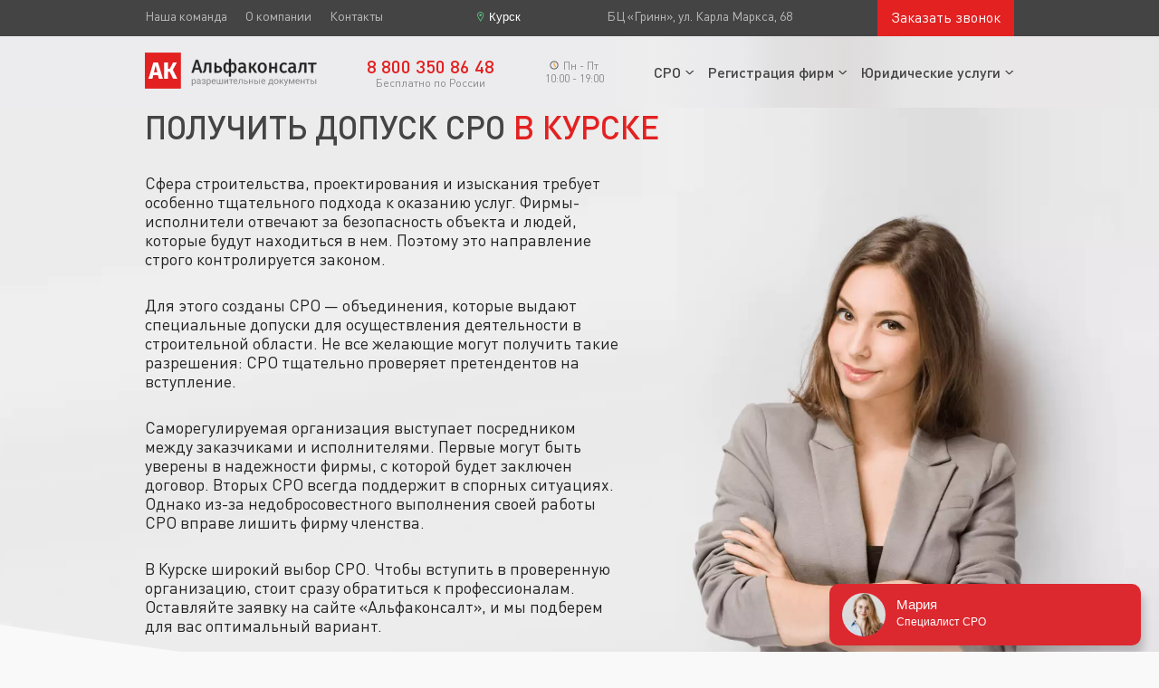

--- FILE ---
content_type: text/html; charset=UTF-8
request_url: https://alfakonsult.ru/kursk/
body_size: 25831
content:
<!DOCTYPE html>
<html lang="ru">
  <head>
    <meta charset="utf-8" />
    <title>АльфаКонсалт</title>
    <meta name="google" content="notranslate">
    <meta http-equiv="X-UA-Compatible" content="IE=Edge" />
    <meta name="viewport" content="width=device-width, initial-scale=1" />

    <link rel="apple-touch-icon" sizes="180x180" href="/static/img/icons/apple-touch-icon.png">
    <link rel="icon" type="image/png" sizes="32x32" href="/static/img/icons/favicon-32x32.png">
    <link rel="icon" type="image/png" sizes="16x16" href="/static/img/icons/favicon-16x16.png">
    <link rel="mask-icon" href="/static/img/icons/safari-pinned-tab.svg" color="#5bbad5">
    <link rel="shortcut icon" href="/static/img/icons/favicon.ico">
    <meta name="theme-color" content="#ffffff">

          <link rel="canonical" href="https://alfakonsult.ru/kursk/">
                  <meta name="description" content="Оформляем в надежные СРО строителей, изыскателей и проектировщиков в Курске. Готовим документы, помогаем с проверками и специалистами.">
                <meta name="google-site-verification" content="zthVZH6SwxbmkKF86jLWmP8XvDqA6iiZrzzUGNvs9XY" />
<meta name="google-site-verification" content="BvPzh0iANCg-s1iSxNBj7qkyyBICXEXeZxBBQzShAaU" />
    <link rel="stylesheet" media="all" href="/static/css/app.css" />
    <link rel="stylesheet" media="all" href="/static/css/add.css" />
  </head>
  <body>
    <main>
      <header class="header header--mob-fixed bg-gradient-gray">
  <div class="header_top_menu">
    <div class="container">
      <div class="header_top_menu__row">
        <ul id="top-menu" class="header_top_menu__list">
                      <li class="header_top_menu__item"><a href="/kursk/employees/">Наша команда</a></li>
                      <li class="header_top_menu__item"><a href="/kursk/company/">О компании</a></li>
                      <li class="header_top_menu__item"><a href="/kursk/contacts/">Контакты</a></li>
                  </ul>
        <div class="header_top_menu__city_wrapper">
          <button class="header_top_menu__city cityMenuTrigger">Курск</button>
                  </div>
        <div class="header_top_menu__address_wrapper">
          <p class="header_top_menu__address">БЦ «Гринн», ​ул. Карла Маркса, 68</p>
        </div>
        <a href="#recall" class="recall_btn">Заказать звонок</a>
      </div>
    </div>
  </div>
  <div class="container header__menu_container">
    <div class="header_row">
      <div class="header_logo_wrapper">
        <a class="header_logo" href="/kursk/"><img src="/static/img/logo.svg" alt="АльфаКонсалт"></a>
      </div>
      <a href="tel:+78003508648" class="header_phone__wrapper">
        <p class="header_phone">8 800 350 86 48</p>
        <p class="header_phone__description">Бесплатно по России</p>
        <!-- <p class="header_phone__description">Пн - Пт 10:00 - 19:00</p> -->
      </a>
      <div class="header_time__wrapper">
        <p class="header_time__description_icon">Пн - Пт</p>
        <p class="header_time__description">10:00 - 19:00</p>
      </div>
      <nav role="navigation" class="header_menu">
        <ul class="header_menu__list">
                      <li class="header_menu__item header_menu__item--have-sublist">
              <a href="">СРО</a>
                              <ul class="header_menu__sublist">
                                      <li><a href="/kursk/sro-proektirovshikov/">СРО проектировщиков</a></li>
                                      <li><a href="/kursk/sro-izyskateley/">СРО изыскателей</a></li>
                                      <li><a href="/kursk/sro-stroiteley/">СРО строителей</a></li>
                                  </ul>
                          </li>
                      <li class="header_menu__item header_menu__item--have-sublist">
              <a href="">Регистрация фирм</a>
                              <ul class="header_menu__sublist">
                                      <li><a href="/kursk/registraciya-ooo/">Регистрация ООО</a></li>
                                      <li><a href="/kursk/registraciya-ip/">Регистрация ИП</a></li>
                                      <li><a href="/kursk/yuridicheskie-adresa/">Юридические адреса</a></li>
                                      <li><a href="/kursk/arenda-adresa-dlya-ooo/">Аренда юридического адреса</a></li>
                                  </ul>
                          </li>
                      <li class="header_menu__item header_menu__item--have-sublist">
              <a href="">Юридические услуги</a>
                              <ul class="header_menu__sublist">
                                      <li><a href="/kursk/zakrytie-ip/">Ликвидация ИП</a></li>
                                  </ul>
                          </li>
                  </ul>
      </nav>
    </div>
  </div>
  <div class="city_menu">
    <div class="city_menu__overlay cityMenuCloseTrigger"></div>
    <div class="city_menu__content">
      <button class="city_menu__close cityMenuCloseTrigger"><span class="">×</span></button>
      <div class="city_menu__heading">Выберите город</div>
      <div class="city_menu__list">
        <div class="city_menu__column">
                      <div class="city_menu__row">
              <div class="city_menu__row_title">А</div>
              <div class="city_menu__row_content">
                                  <div><a href="/abakan/">Абакан</a></div>
                                  <div><a href="/arkhangelsk/">Архангельск</a></div>
                                  <div><a href="/astrakhan/">Астрахань</a></div>
                              </div>
            </div>
                      <div class="city_menu__row">
              <div class="city_menu__row_title">Б</div>
              <div class="city_menu__row_content">
                                  <div><a href="/balashiha/">Балашиха</a></div>
                                  <div><a href="/barnaul/">Барнаул</a></div>
                                  <div><a href="/belgorod/">Белгород</a></div>
                                  <div><a href="/bryansk/">Брянск</a></div>
                              </div>
            </div>
                      <div class="city_menu__row">
              <div class="city_menu__row_title">В</div>
              <div class="city_menu__row_content">
                                  <div><a href="/velikiy-novgorod/">Великий Новгород</a></div>
                                  <div><a href="/vladivostok/">Владивосток</a></div>
                                  <div><a href="/vladikavkaz/">Владикавказ</a></div>
                                  <div><a href="/vladimir/">Владимир</a></div>
                                  <div><a href="/volgograd/">Волгоград</a></div>
                                  <div><a href="/vologda/">Вологда</a></div>
                                  <div><a href="/voronezh/">Воронеж</a></div>
                              </div>
            </div>
                      <div class="city_menu__row">
              <div class="city_menu__row_title">Д</div>
              <div class="city_menu__row_content">
                                  <div><a href="/donetsk/">Донецк</a></div>
                              </div>
            </div>
                      <div class="city_menu__row">
              <div class="city_menu__row_title">Е</div>
              <div class="city_menu__row_content">
                                  <div><a href="/ekb/">Екатеринбург</a></div>
                              </div>
            </div>
                      <div class="city_menu__row">
              <div class="city_menu__row_title">И</div>
              <div class="city_menu__row_content">
                                  <div><a href="/ivanovo/">Иваново</a></div>
                                  <div><a href="/izhevsk/">Ижевск</a></div>
                                  <div><a href="/irkutsk/">Иркутск</a></div>
                              </div>
            </div>
                      <div class="city_menu__row">
              <div class="city_menu__row_title">Й</div>
              <div class="city_menu__row_content">
                                  <div><a href="/yoshkar-ola/">Йошкар-Ола</a></div>
                              </div>
            </div>
                      <div class="city_menu__row">
              <div class="city_menu__row_title">К</div>
              <div class="city_menu__row_content">
                                  <div><a href="/kazan/">Казань</a></div>
                                  <div><a href="/kaliningrad/">Калининград</a></div>
                                  <div><a href="/kaluga/">Калуга</a></div>
                                  <div><a href="/kemerovo/">Кемерово</a></div>
                                  <div><a href="/kirov/">Киров</a></div>
                                  <div><a href="/kostroma/">Кострома</a></div>
                                  <div><a href="/krasnogosk/">Красногорск</a></div>
                                  <div><a href="/krasnodar/">Краснодар</a></div>
                                  <div><a href="/krasnoyarsk/">Красноярск</a></div>
                                  <div><a href="/kursk/">Курск</a></div>
                              </div>
            </div>
                      <div class="city_menu__row">
              <div class="city_menu__row_title">Л</div>
              <div class="city_menu__row_content">
                                  <div><a href="/lipetsk/">Липецк</a></div>
                                  <div><a href="/lugansk/">Луганск</a></div>
                              </div>
            </div>
                      <div class="city_menu__row">
              <div class="city_menu__row_title">М</div>
              <div class="city_menu__row_content">
                                  <div><a href="/magnitogorsk/">Магнитогорск</a></div>
                                  <div><a href="/">Москва</a></div>
                                  <div><a href="/murmansk/">Мурманск</a></div>
                                  <div><a href="/mytischi/">Мытищи</a></div>
                              </div>
            </div>
                      <div class="city_menu__row">
              <div class="city_menu__row_title">Н</div>
              <div class="city_menu__row_content">
                                  <div><a href="/naberezhnye-chelny/">Набережные Челны</a></div>
                                  <div><a href="/nalchik/">Нальчик</a></div>
                                  <div><a href="/nnov/">Нижний Новгород</a></div>
                                  <div><a href="/novokuznetsk/">Новокузнецк</a></div>
                                  <div><a href="/novosibirsk/">Новосибирск</a></div>
                                  <div><a href="/novocherkassk/">Новочеркасск</a></div>
                              </div>
            </div>
                      <div class="city_menu__row">
              <div class="city_menu__row_title">О</div>
              <div class="city_menu__row_content">
                                  <div><a href="/odintsovo/">Одинцово</a></div>
                                  <div><a href="/omsk/">Омск</a></div>
                                  <div><a href="/orel/">Орел</a></div>
                                  <div><a href="/orenburg/">Оренбург</a></div>
                              </div>
            </div>
                      <div class="city_menu__row">
              <div class="city_menu__row_title">П</div>
              <div class="city_menu__row_content">
                                  <div><a href="/penza/">Пенза</a></div>
                                  <div><a href="/perm/">Пермь</a></div>
                                  <div><a href="/petrozavodsk/">Петрозаводск</a></div>
                                  <div><a href="/pskov/">Псков</a></div>
                              </div>
            </div>
                      <div class="city_menu__row">
              <div class="city_menu__row_title">Р</div>
              <div class="city_menu__row_content">
                                  <div><a href="/rostov-on-don/">Ростов-на-Дону</a></div>
                                  <div><a href="/ryazan/">Рязань</a></div>
                              </div>
            </div>
                      <div class="city_menu__row">
              <div class="city_menu__row_title">С</div>
              <div class="city_menu__row_content">
                                  <div><a href="/samara/">Самара</a></div>
                                  <div><a href="/spb/">Санкт-Петербург</a></div>
                                  <div><a href="/saransk/">Саранск</a></div>
                                  <div><a href="/saratov/">Саратов</a></div>
                                  <div><a href="/serpukhov/">Серпухов</a></div>
                                  <div><a href="/sevastopol/">Симферополь</a></div>
                                  <div><a href="/smolensk/">Смоленск</a></div>
                                  <div><a href="/sochi/">Сочи</a></div>
                                  <div><a href="/stavropol/">Ставрополь</a></div>
                                  <div><a href="/surgut/">Сургут</a></div>
                                  <div><a href="/syktyvkar/">Сыктывкар</a></div>
                              </div>
            </div>
                      <div class="city_menu__row">
              <div class="city_menu__row_title">Т</div>
              <div class="city_menu__row_content">
                                  <div><a href="/tambov/">Тамбов</a></div>
                                  <div><a href="/tver/">Тверь</a></div>
                                  <div><a href="/tolyatti/">Тольятти</a></div>
                                  <div><a href="/tomsk/">Томск</a></div>
                                  <div><a href="/tula/">Тула</a></div>
                                  <div><a href="/tumen/">Тюмень</a></div>
                              </div>
            </div>
                      <div class="city_menu__row">
              <div class="city_menu__row_title">У</div>
              <div class="city_menu__row_content">
                                  <div><a href="/ulan-ude/">Улан-Удэ</a></div>
                                  <div><a href="/ulyanovsk/">Ульяновск</a></div>
                                  <div><a href="/ufa/">Уфа</a></div>
                              </div>
            </div>
                      <div class="city_menu__row">
              <div class="city_menu__row_title">Х</div>
              <div class="city_menu__row_content">
                                  <div><a href="/khabarovsk/">Хабаровск</a></div>
                                  <div><a href="/khanty-mansiysk/">Ханты-Мансийск</a></div>
                                  <div><a href="/himki/">Химки</a></div>
                              </div>
            </div>
                      <div class="city_menu__row">
              <div class="city_menu__row_title">Ч</div>
              <div class="city_menu__row_content">
                                  <div><a href="/cheboksary/">Чебоксары</a></div>
                                  <div><a href="/chelyabinsk/">Челябинск</a></div>
                                  <div><a href="/cherepovets/">Череповец</a></div>
                                  <div><a href="/chita/">Чита</a></div>
                              </div>
            </div>
                      <div class="city_menu__row">
              <div class="city_menu__row_title">Э</div>
              <div class="city_menu__row_content">
                                  <div><a href="/elista/">Элиста</a></div>
                              </div>
            </div>
                      <div class="city_menu__row">
              <div class="city_menu__row_title">Ю</div>
              <div class="city_menu__row_content">
                                  <div><a href="/yuzhno-sakhalinsk/">Южно-Сахалинск</a></div>
                              </div>
            </div>
                      <div class="city_menu__row">
              <div class="city_menu__row_title">Я</div>
              <div class="city_menu__row_content">
                                  <div><a href="/yakutsk/">Якутск</a></div>
                                  <div><a href="/yaroslavl/">Ярославль</a></div>
                              </div>
            </div>
                  </div>
      </div>
    </div>
  </div>
  <div class="mob_menu">
    <div class="row flex-align-center row-space-between">
      <input type="checkbox" id="switch-toogle">
      <label for="switch-toogle" class="mob_menu__toogle_icon">
        <div></div>
        <div></div>
        <div></div>
      </label>
      <a class="mob_menu__logo" href="/kursk/"><img src="/static/img/logo-mob.svg" alt="АльфаКонсалт"></a>
      <div>
        <button class="mob_menu__city cityMenuTrigger">Курск</button>
              </div>
      <a class="mob_menu__phone" href="tel:+78003508648">
        <span>8 800 350 86 48</span>
        <span class="alt-text">Бесплатно по России</span>
      </a>
      <div class="mob_menu__content">
        <ul class="mob_menu__links">
        	            <li class="mob_menu__link--have-sublist">
              <a href="">СРО</a>
                              <ul>
                                      <li><a href="/kursk/sro-proektirovshikov/">СРО проектировщиков</a></li>
                                      <li><a href="/kursk/sro-izyskateley/">СРО изыскателей</a></li>
                                      <li><a href="/kursk/sro-stroiteley/">СРО строителей</a></li>
                                  </ul>
                          </li>
                      <li class="mob_menu__link--have-sublist">
              <a href="">Регистрация фирм</a>
                              <ul>
                                      <li><a href="/kursk/registraciya-ooo/">Регистрация ООО</a></li>
                                      <li><a href="/kursk/registraciya-ip/">Регистрация ИП</a></li>
                                      <li><a href="/kursk/yuridicheskie-adresa/">Юридические адреса</a></li>
                                      <li><a href="/kursk/arenda-adresa-dlya-ooo/">Аренда юридического адреса</a></li>
                                  </ul>
                          </li>
                      <li class="mob_menu__link--have-sublist">
              <a href="">Юридические услуги</a>
                              <ul>
                                      <li><a href="/kursk/zakrytie-ip/">Ликвидация ИП</a></li>
                                  </ul>
                          </li>
                  </ul>
      </div>
    </div>
  </div>
</header>        <section class="hero">
  <div class="hero_inner container">
    <h1 class="hero_text">Получить допуск СРО<span class="hero_text--red"> в Курске</span></h1>
<p class="hero_description">Сфера строительства, проектирования и изыскания требует особенно тщательного подхода к оказанию услуг. Фирмы-исполнители отвечают за безопасность объекта и людей, которые будут находиться в нем. Поэтому это направление строго контролируется законом.</p>
<p class="hero_description">Для этого созданы СРО — объединения, которые выдают специальные допуски для осуществления деятельности в строительной области. Не все желающие могут получить такие разрешения: СРО тщательно проверяет претендентов на вступление.</p> 
<p class="hero_description">Саморегулируемая организация выступает посредником между заказчиками и исполнителями. Первые могут быть уверены в надежности фирмы, с которой будет заключен договор. Вторых СРО всегда поддержит в спорных ситуациях. Однако из-за недобросовестного выполнения своей работы СРО вправе лишить фирму членства.</p>
<p class="hero_description">В Курске широкий выбор СРО. Чтобы вступить в проверенную организацию, стоит сразу обратиться к профессионалам. Оставляйте заявку на сайте «Альфаконсалт», и мы подберем для вас оптимальный вариант.</p>  
  </div>
</section>

<section class="section">
  <div class="container pt-35 pb-30 sm-py-0">
    <div class="row row-space-between">
      <div class="w-30% sm-w-100% sm-d-none image_decoration image_decoration--left">
        <img class="image_decoration__item" src="/data/content/4.webp" alt="#">
      </div>
      <div class="w-65% sm-w-100% text pt-10 pb-10 sm-py-0">
        <h2 class="section_title">Разновидности допусков СРО</h2>
        <!-- <p class="green_badge green_badge--left-wide">Все вопросы, которые мы решаем, Вы можете попытаться решить самостоятельно. Однако профессиональная поддержка — гораздо более простое, эффективное и надёжное решение любых вопросов.</p> -->
        <p>Свидетельства бывают нескольких видов:</p>
        
        <ul class="list_arrowed">
               <li><a href="/kursk/sro-proektirovshikov/">СРО проектировщиков</a> — документ, благодаря которому фирма может официально осуществлять проектную деятельность. Также проектировщик может выступать в роли застройщика.</li> 
               <li><a href="/kursk/sro-izyskateley/">СРО изыскателей</a> позволяет выполнять все виды инженерно-изыскательских работ: кадастровые, геодезические, географические и пр.</li> 
               <li><a href="/kursk/sro-stroiteley/">СРО строителей</a> — справка для застройщиков, которая разрешает возводить и ремонтировать здания.</li>
               <li>Допуск в сфере энергоаудита нужен фирмам, которые специализируются на энергетических обследованиях.</li>
        </ul>
 <div class="green_badge sm-mb-0"> Если фирма оказывает услуги клиентам без допуска СРО, она гарантированно получит крупный штраф от исполнительных органов. При грубых нарушениях компанию могут даже закрыть. Чтобы избежать этих последствий, достаточно получить допуск и работать на законных основаниях. </div>       
    </div>
    </div>
  </div>
</section>
  
<section class="section">
  <div class="container">
    <h2 class="section_title">Преимущества членства в СРО</h2>
    <div class="row row-space-between flex-align-start">
      <div class="form_box w-33% sm-w-100% text">
        <p class="form_box__title">Пришлем полный расчет стоимости вступления <span class="red regular">за 10 мин</span>
        </p>
        <form id="form1" class="form pt-30 pb-35" action="/ajax/order/#form1" method="POST">
          <div class="form_group">
            <input class="form_input" type="text" name="name" placeholder="Ваше имя" required="" maxlength="10">
            <input class="form_input" type="tel" name="phone" placeholder="Ваш телефон" required="" maxlength="18">
          </div>
          <button class="button_rounded button_rounded--arrow center" type="submit">
            <span>Рассчитать</span>
          </button>
        </form>
        <p class="text-center black form_box__phone_description">или позвоните <br> по бесплатному номеру</p>
        <div class="form_box__phone_wrapper">
          <a href="tel:+78003508648" class="form_box__phone"> 8 800 350 86 48 </a>
        </div>
      </div>
      <div class="w-60% sm-w-100% px-20 sm-mt-50 sm-px-0 text">
        <p>Членство в СРО гарантирует участникам:</p>
        <ul class="list_arrowed">
               <li>повышение статуса компании;</li>
               <li>доверие со стороны заказчиков;</li>
               <li>возможность участвовать в госзакупках, тендерах, аукционах и др.;</li>
               <li>полную поддержку СРО в любых спорных ситуациях;</li>
               <li>стремительное развитие бизнеса;</li>
               <li>значительный рост прибыли;</li>
               <li>формирование базы постоянных клиентов;</li>
               <li>положительные отзывы от заказчиков;</li>
               <li>своевременное получение информации от СРО об изменении в законах;</li>
               <li>помощь в прохождении курсов и семинаров, которые направлены на повышение квалификации;</li>
               <li>защиту интересов участников СРО.</li>
        </ul> 
        <p class="section_subtitle">Кто должен обязательно вступать в СРО?</p>
        <p>Получить допуск должны все ИП и юридические лица, которые планируют:</p>
        
        <ul class="list_arrowed">
               <li>заниматься изыскательскими работами, аудитом, строительной деятельностью, энергетическими обследованиями, проектированием и ревизионными работами;</li>
               <li>участвовать в аукционах, тендерах, госзакупках и др.;</li>
               <li>оформлять напрямую соглашения с инвесторами, застройщиками, техзаказчиками и пр.;</li>
               <li>работать по договору подряда или генерального подряда с объектами, стоимость которых превышает 3 млн рублей;</li>
               <li>участвовать в программах федерального значения через сотрудничество с региональными отделениями;</li>
               <li>брать заказы любой сложности;</li>
               <li>получать оплату от заказчика на расчетный счет (если компания не зарегистрирована в СРО, оплатить услуги нельзя).</li>
        </ul>
<div class="green_badge sm-mb-0"> Допуск СРО действует по всей территории РФ.  Фирма, которая зарегистрирована в СРО в Курске, может оказывать услуги в любом регионе страны. Самое главное — вступить в СРО именно в том городе, в котором была открыта фирма. Еще один плюс документа — его бессрочность.  </div>        
</div>
    </div>
  </div>
</section>    

      <section class="section">
  <div class="container pt-35 pb-30 sm-pb-0 gray-decoration">
    <div class="row row-space-between">
      <div class="w-30% sm-w-100% text">
        <div class="section_subtitle sm-uppercase">Работаем с<br> аккредитованными СРО</div>
        <p>С нашей помощью Вы можете напрямую вступить в СРО без посредников, так как мы официальные, аккредитованные представители самых надежных СРО в России. Ознакомьтесь со списком наших аккредитаций, чтобы убедиться в полной легитимности и безопасности сотрудничества.</p>
      </div>
      <div class="w-65% sm-w-100% accreditations-slider">
        <div class="accreditations__wrapper" data-glide-el="track">
          <div class="accreditations lightGallery">
                          <a data-src="/data/accreditations/81ee4276cccf7fa11073215218684435.webp" href="/data/accreditations/81ee4276cccf7fa11073215218684435.webp" class="accreditation">
                <div class="accreditation__image_wrapper">
                  <img class="accreditation__image" src="/data/accreditations/81ee4276cccf7fa11073215218684435.min.webp" alt="МежРегионПроект">
                </div>
                <div class="accreditation__text_wrapper">
                  <p class="accreditation__text">МежРегионПроект</p>
                </div>
              </a>
                          <a data-src="/data/accreditations/1ba052fdbf220c78dd385f83887f25d4.webp" href="/data/accreditations/1ba052fdbf220c78dd385f83887f25d4.webp" class="accreditation">
                <div class="accreditation__image_wrapper">
                  <img class="accreditation__image" src="/data/accreditations/1ba052fdbf220c78dd385f83887f25d4.min.webp" alt="Межрегиональное объединение строительных компаний">
                </div>
                <div class="accreditation__text_wrapper">
                  <p class="accreditation__text">Межрегиональное объединение строительных компаний</p>
                </div>
              </a>
                          <a data-src="/data/accreditations/4f80670b60ecab1ad7ba86b9f97d4efa.webp" href="/data/accreditations/4f80670b60ecab1ad7ba86b9f97d4efa.webp" class="accreditation">
                <div class="accreditation__image_wrapper">
                  <img class="accreditation__image" src="/data/accreditations/4f80670b60ecab1ad7ba86b9f97d4efa.min.webp" alt="ЭкспертСтрой">
                </div>
                <div class="accreditation__text_wrapper">
                  <p class="accreditation__text">ЭкспертСтрой</p>
                </div>
              </a>
                          <a data-src="/data/accreditations/aa7aa65a91ada1e896e72db405aecc78.webp" href="/data/accreditations/aa7aa65a91ada1e896e72db405aecc78.webp" class="accreditation">
                <div class="accreditation__image_wrapper">
                  <img class="accreditation__image" src="/data/accreditations/aa7aa65a91ada1e896e72db405aecc78.min.webp" alt="ЭкспертПроект">
                </div>
                <div class="accreditation__text_wrapper">
                  <p class="accreditation__text">ЭкспертПроект</p>
                </div>
              </a>
                          <a data-src="/data/accreditations/08cf45af078fa5f8bae6e7404df2733c.webp" href="/data/accreditations/08cf45af078fa5f8bae6e7404df2733c.webp" class="accreditation">
                <div class="accreditation__image_wrapper">
                  <img class="accreditation__image" src="/data/accreditations/08cf45af078fa5f8bae6e7404df2733c.min.webp" alt="ЕЦПК">
                </div>
                <div class="accreditation__text_wrapper">
                  <p class="accreditation__text">ЕЦПК</p>
                </div>
              </a>
                          <a data-src="/data/accreditations/ff569fb6143b397f86439bc933885e6c.webp" href="/data/accreditations/ff569fb6143b397f86439bc933885e6c.webp" class="accreditation">
                <div class="accreditation__image_wrapper">
                  <img class="accreditation__image" src="/data/accreditations/ff569fb6143b397f86439bc933885e6c.min.webp" alt="МОПП">
                </div>
                <div class="accreditation__text_wrapper">
                  <p class="accreditation__text">МОПП</p>
                </div>
              </a>
                          <a data-src="/data/accreditations/29ccba2246c9b94b3d5f723ed1aaa5d7.webp" href="/data/accreditations/29ccba2246c9b94b3d5f723ed1aaa5d7.webp" class="accreditation">
                <div class="accreditation__image_wrapper">
                  <img class="accreditation__image" src="/data/accreditations/29ccba2246c9b94b3d5f723ed1aaa5d7.min.webp" alt="МОСК">
                </div>
                <div class="accreditation__text_wrapper">
                  <p class="accreditation__text">МОСК</p>
                </div>
              </a>
                          <a data-src="/data/accreditations/82906d28eb605e71560dfacd14384db8.webp" href="/data/accreditations/82906d28eb605e71560dfacd14384db8.webp" class="accreditation">
                <div class="accreditation__image_wrapper">
                  <img class="accreditation__image" src="/data/accreditations/82906d28eb605e71560dfacd14384db8.min.webp" alt="МРИ">
                </div>
                <div class="accreditation__text_wrapper">
                  <p class="accreditation__text">МРИ</p>
                </div>
              </a>
                          <a data-src="/data/accreditations/f31f77a21ff6b3a730154e6b09274693.webp" href="/data/accreditations/f31f77a21ff6b3a730154e6b09274693.webp" class="accreditation">
                <div class="accreditation__image_wrapper">
                  <img class="accreditation__image" src="/data/accreditations/f31f77a21ff6b3a730154e6b09274693.min.webp" alt="МРП">
                </div>
                <div class="accreditation__text_wrapper">
                  <p class="accreditation__text">МРП</p>
                </div>
              </a>
                          <a data-src="/data/accreditations/0a93762bf90af3f5264599dc4ae1ec5c.webp" href="/data/accreditations/0a93762bf90af3f5264599dc4ae1ec5c.webp" class="accreditation">
                <div class="accreditation__image_wrapper">
                  <img class="accreditation__image" src="/data/accreditations/0a93762bf90af3f5264599dc4ae1ec5c.min.webp" alt="ПСС">
                </div>
                <div class="accreditation__text_wrapper">
                  <p class="accreditation__text">ПСС</p>
                </div>
              </a>
                          <a data-src="/data/accreditations/0ea54af77abb908231896ca5e4913406.webp" href="/data/accreditations/0ea54af77abb908231896ca5e4913406.webp" class="accreditation">
                <div class="accreditation__image_wrapper">
                  <img class="accreditation__image" src="/data/accreditations/0ea54af77abb908231896ca5e4913406.min.webp" alt="СИЛА">
                </div>
                <div class="accreditation__text_wrapper">
                  <p class="accreditation__text">СИЛА</p>
                </div>
              </a>
                          <a data-src="/data/accreditations/685a1b8824dc7dbc92064a5ca2ad784a.webp" href="/data/accreditations/685a1b8824dc7dbc92064a5ca2ad784a.webp" class="accreditation">
                <div class="accreditation__image_wrapper">
                  <img class="accreditation__image" src="/data/accreditations/685a1b8824dc7dbc92064a5ca2ad784a.min.webp" alt="СМСБ">
                </div>
                <div class="accreditation__text_wrapper">
                  <p class="accreditation__text">СМСБ</p>
                </div>
              </a>
                    </div>
      </div>
      <div data-glide-el="controls" class="slider__nav">
        <div data-glide-dir="<" class="slider__prev"></div>
        <div data-glide-el="controls[nav]" class="slider__dots">
                      <div data-glide-dir="=0" class="slider__dot"></div>
                      <div data-glide-dir="=1" class="slider__dot"></div>
                      <div data-glide-dir="=2" class="slider__dot"></div>
                      <div data-glide-dir="=3" class="slider__dot"></div>
                      <div data-glide-dir="=4" class="slider__dot"></div>
                      <div data-glide-dir="=5" class="slider__dot"></div>
                      <div data-glide-dir="=6" class="slider__dot"></div>
                      <div data-glide-dir="=7" class="slider__dot"></div>
                      <div data-glide-dir="=8" class="slider__dot"></div>
                      <div data-glide-dir="=9" class="slider__dot"></div>
                      <div data-glide-dir="=10" class="slider__dot"></div>
                      <div data-glide-dir="=11" class="slider__dot"></div>
                  </div>
        <div data-glide-dir=">" class="slider__next"></div>
      </div>
    </div>
  </div>
</section>

<section class="section bg-gray py-0">
  <div class="container">
    <div class="row row-space-between">
      <div class="w-45% sm-w-100% text pt-30 pb-20">
        <h2 class="section_title">Кому можно работать без допуска СРО?</h2>
        <p class="section_subtitle">Осуществлять деятельность на законных основаниях могут следующие компании:</p>
        <ul class="list_arrowed">
          <li>фирмы, которые ведут проекты стоимостью выше 3 млн рублей;</li>
          <li>субподрядчики;</li>
          <li>государственные и муниципальные организации;</li>
          <li>предприятия, капитал которых минимум на 50% состоит из бюджетных средств;</li>
          <li>публично-правовые компании;</li>
          <li>ИП, которые лично осуществляют деятельность на объекте.</li>
        </ul>
     <div class="green_badge sm-mb-0"> Фирма может работать без допуска СРО по договору субподряда на объекте, расходы на который превышают 3 млн рублей. Вся ответственность за предоставляемые услуги ложится на генерального подрядчика. Субподрядчики с клиентом не общаются и не подписывают никаких документов. </div>   
      </div>
      <div class="w-50% sm-w-100% image_decoration image_decoration--right">
        <img class="image_decoration__item" src="/data/content/17.webp" alt="#">
      </div>
    </div>
  </div>
</section> 

  <section class="section pt-30 mb-30">
  <div class="container">
  	<p class="section_subtitle">Реестр СРО </p>
    <table class="sros">
      <thead>
        <tr>
          <th>СРО</th>
          <th>Город</th>
          <th>Контакты</th>
        </tr>
      </thead>
      <tbody>
        <tr>
          <td>СРО-П-089-15122009<br />Ассоциация "СРО "ОКП"</td>
          <td>Курск</td>
          <td>8(4712)53-15-28<br />kurskproject@yandex.ru</td>
        </tr>
        <tr>
          <td>СРО-С-124-18122009<br />Ассоциация «КСОС»</td>
          <td>Курск</td>
          <td>+7(4712) 39-32-01<br />ksos@mail.ptl.ru</td>
        </tr>
        <tr>
          <td>СРО-С-074-20112009<br />Ассоциация «СРО «СДСКО»</td>
          <td>Курск</td>
          <td>+7(4712) 22-70-70 / +7(4712) 39-90-78<br />info@sdsko.ru</td>
        </tr>
        <tr>
          <td>СРО-П-061-20112009<br />Ассоциация "СРО "ПО ЛО"</td>
          <td>Липецк</td>
          <td>(4742) 34-95-56, 34-51-95<br />nppo@bk.ru</td>
        </tr>
        <tr>
          <td>СРО-П-032-29092009<br />А СРО "БРОП"</td>
          <td>п. Путевка</td>
          <td>8 (4832) 65-11-65, 65-23-23<br />sro-brop@sro-brop.ru</td>
        </tr>
        <tr>
          <td>СРО-П-035-12102009<br />СРО Союз «СПБ»</td>
          <td>Москва</td>
          <td>(499) 517-93-04, 698-60-20<br />info@stroypb.ru</td>
        </tr>
        <tr>
          <td>СРО-П-036-14102009<br />Ассоциация СРО "Лига проектировщиков"</td>
          <td>Москва</td>
          <td>(495) 151-36-37<br />info@nplp.ru</td>
        </tr>
        <tr>
          <td>СРО-П-043-06112009<br />СРО Союз «ПроектСвязьТелеком»</td>
          <td>Москва</td>
          <td>(499) 530-83-83<br />np-pst@np-pst.ru</td>
        </tr>
        <tr>
          <td>СРО-П-049-09112009<br />АСРО "ОПТО"</td>
          <td>Тула</td>
          <td>(4872)52-00-63, 52-00-45<br />np-opto@yandex.ru</td>
        </tr>
        <tr>
          <td>СРО-П-058-19112009<br />Ассоциация СРО "ТОП"</td>
          <td>Тверь</td>
          <td>(4822) 35-61-62, 35-77-62<br />np-top@mail.ru</td>
        </tr>
        <tr>
          <td>СРО-П-059-20112009<br />Ассоциация «ОПВО», СРО</td>
          <td>Владимир</td>
          <td>+7(4922) 47-14-26, +7(4922) 47-14-27, +7(4922) 47-14-28<br />cpo-opvo@yandex.ru</td>
        </tr>
        <tr>
          <td>СРО-П-060-20112009<br />СРО «АПОЭК»</td>
          <td>Москва</td>
          <td>(495) 510-24-16-17-18<br />info@sro-protek.ru</td>
        </tr>
        <tr>
          <td>СРО-П-066-30112009<br />СРО Ассоциация «НЕФТЕГАЗСЕРВИС»</td>
          <td>Москва</td>
          <td>(495) 287-40-26<br />mail@sro-ngs.com</td>
        </tr>
        <tr>
          <td>СРО-П-065-30112009<br />Ассоциация СРО "ОПОТК"</td>
          <td>Москва</td>
          <td>+7-495-679-83-56, факс: +7-495-679-83-02<br />secretary@opotk.ru</td>
        </tr>
        <tr>
          <td>СРО-П-067-02122009<br />Ассоциация СРО "Столица-Проект"</td>
          <td>Москва</td>
          <td>(499) 575-03-33, 253-23-41/42/43<br />info@stolica-project.ru</td>
        </tr>
        <tr>
          <td>СРО-П-068-02122009<br />Ассоциация "Энергопроект"</td>
          <td>Москва</td>
          <td>(495) 790-88-10<br />info@sro-sep.ru</td>
        </tr>
        <tr>
          <td>СРО-П-070-02122009<br />Ассоциация СРО "МОП"</td>
          <td>Москва</td>
          <td>(495) 641-06-09, 641-06-03<br />info@sro-mop.ru</td>
        </tr>
        <tr>
          <td>СРО-П-072-03122009<br />Ассоциация "Нефтегазохимпроект"</td>
          <td>Москва</td>
          <td>(499) 213-34-10<br />info@nghp-sro.ru</td>
        </tr>
        <tr>
          <td>СРО-П-074-08122009<br />СОЮЗ ПАМСБ</td>
          <td>Москва</td>
          <td>8 (495) 608-99-31<br />info@sro-msb.ru</td>
        </tr>
        <tr>
          <td>СРО-П-077-11122009<br />Союз "РОДОС-ПРОЕКТИРОВАНИЕ"</td>
          <td>Москва</td>
          <td>(495) 580-93-35<br />info@rodosnpp.ru</td>
        </tr>
      </tbody>
    </table>
  </div>
</section>

  <section class="section">
  <div class="container pt-35 pb-30 sm-py-0">
    <div class="row row-space-between">
      <div class="w-30% sm-w-100% sm-d-none image_decoration image_decoration--left">
        <img class="image_decoration__item" src="/data/content/6.webp" alt="#">
      </div>
      <div class="w-65% sm-w-100% text pt-10 pb-10 sm-py-0">
        <h2 class="section_title">Необходимые документы</h2>
        
        <p class="section_subtitle">Что должны предоставить в СРО физические лица:</p>
        <ul class="list_arrowed">
             <li>Заявление по действующей форме.</li>
             <li>Выписку из налоговой службы.</li>
             <li>Учредительную документацию.</li> 
             <li>Список работ, которыми планирует заниматься компания.</li>
             <li>Чеки об оплате всех взносов.</li>
             <li>Справки о наличии в компании необходимого числа высококвалифицированных специалистов.</li>
             <li>Документация, которая подтверждает покупку или взятие в аренду всего необходимого оборудования.</li>
             <li>Справка из банка о наличии средств для ведения деятельности.</li>
        </ul>
        <p class="section_subtitle">Выписки, которую потребуются от юридических лиц для вступления в СРО:</p>
 
        <ul class="list_arrowed">
             <li>ОГРН.</li>
             <li>ИНН.</li>
             <li>Устав и протокол фирмы.</li> 
             <li>Приказ о назначении руководителя.</li>
             <li>Документы, которые подтверждают его квалификацию.</li>
             <li>Соглашение об аренде помещения.</li>
             <li>Документ, который подтверждает владение строением.</li> 
             <li>Номер банковского счета фирмы.</li>
        </ul>
    <p></p>
        <p>Эти выписки требует каждая СРО в Курске. Однако любая организация вправе запросить дополнительную информацию: свидетельства, сертификаты и пр.</p>    
        <div class="green_badge sm-mb-0"> Документы заверяют в нотариальной конторе и подают сразу единым пакетом. Полный список вы можете узнать у юристов «Альфаконсалт». </div> 
      </div>
    </div>
  </div>
</section>
  
<section class="section mt-30 mt-10">
  <div class="container">
    <div class="row row-space-between flex-align-start">
      <div class="form_box ml--20 sm-ml-0 w-33% sm-w-100% red-decoration text">
        <p class="form_box__title text-center">
          <span class="red">Оформить заявку</span><br> на получение допуска </p>
        <p class="form_box__small_text text-center"> После подачи заявления СРО в течение 30 дней рассматривает документы и принимает решение о приёме компании-заявителя в свой состав. </p>
        <form id="form2" class="form mt-20" action="/ajax/order/#form2" method="POST">
          <div class="form_group mb-0">
            <input class="form_input" type="tel" name="phone" placeholder="Ваш телефон" required="" maxlength="18">
          </div>
          <button class="button_rounded button_rounded--arrow center mb-20" type="submit">
            <span>Отправить</span>
          </button>
        </form>
        <p class="form_box__policy_description text-center mb-0"> Нажимая на кнопку, вы даете согласие на обработку персональных данных и <a href="/policy.html">соглашаетесь c политикой конфиденциальности</a>
        </p>
      </div>
      <div class="w-60% sm-w-100% sm-mt-30 sm-px-0 px-20 text">
        <h2 class="section_title mb-20">Основные требования к клиентам</h2>
        <p class="section_subtitle">Основные условия для вступления в СРО в Курске:</p>
        <ul class="list_arrowed">
	              <li>Подача всей необходимой документации, свидетельств и сертификатов.</li>
	              <li>Наличие технической базы (своей или арендованной).</li>
	              <li>Соответствие канонам ГОСТ.</li>
	              <li>Четкое выполнение требований для вступления в СРО.</li>
	              <li>Регулярное (минимум один раз в пять лет) повышение уровня квалификации сотрудников и руководителей.</li> 
	              <li>Присутствие в фирме специалистов с опытом работы более 10 лет и членством в НОПРИЗ.</li> 
        </ul>
        <p></p>
<p>За соблюдение условий соглашения между СРО и компаниями отвечают Ростехнадзор и НОПРИЗ.</p>
        <div class="green_badge sm-mb-0">Правила вступления в СРО в разных регионах могут отличаться. Региональные организации могут запросить больше сведений от заявителя. Например, попросить указать объемы прибыли в год или сумму уставного капитала. Также СРО могут потребовать от компании наличие определенной технической базы или большего количества высококвалифицированных специалистов в штате.</div> 
      </div>
    </div>
  </div>
</section>
    
<section class="section">
  <div class="container pt-35 pb-30 sm-py-0">
    <div class="row row-space-between">
      <div class="w-30% sm-w-100% sm-d-none image_decoration image_decoration--left">
        <img class="image_decoration__item" src="/data/content/10.webp" alt="#">
      </div>
      <div class="w-65% sm-w-100% text pt-10 pb-10 sm-py-0">
        <h2 class="section_title">Особенности вступления в СРО для индивидуальных предпринимателей</h2>
        
        <p>Для ИП не предусмотрены особенные правила участия. Стоимость и требования будут такими же, как и для юридических лиц. Единственное различие — в наборе документов.</p>
        <p></p>
<p>Какие справки нужны от ИП для вступления в СРО:</p>
        <ul class="list_arrowed">
             <li>Заявление.</li>
             <li>Выписка из ФНС.</li>
             <li>Учредительные документы.</li>
             <li>Подробный список работ и услуг, которые будет осуществлять ИП.</li>
             <li>Чеки по оплате взносов.</li>
             <li>Документальное подтверждение присутствия сотрудников с высшим техническим образованием.</li>
             <li>Справки о наличии техники и средств для ведения предпринимательской деятельности.</li>
        </ul>
<div class="green_badge sm-mb-0">В ИП с сотрудниками руководитель не обязан числиться в НОПРИЗ. Достаточно двух сотрудников, которые присутствуют в реестре.</div>
      </div>
    </div>
  </div>
</section>
  
<section class="section bg-gray py-0">
  <div class="container">
    <div class="row row-space-between">
      <div class="w-45% sm-w-100% text pt-30 pb-20">
        <h2 class="section_title">Способы получения допуска СРО</h2>
        <p>Юридические или физические лица могут стать членами саморегулируемой организации тремя путями:</p>
<ul class="list_arrowed">
          <li>Открыть бизнес, который нужно зарегистрировать в СРО.</li>
          <li>Зарегистрировать свое личное предприятие и оформить на него допуск СРО.</li>
          <li>Купить через нас новую компанию с готовыми документами, допуском и членством.</li>
        </ul>
</div>
      <div class="w-50% sm-w-100% image_decoration image_decoration--right">
        <img class="image_decoration__item" src="/data/content/18.webp" alt="#">
      </div>
      </div>
    </div>
  </div>
</section> 
  
<section class="section bg-gray py-0">
  <div class="container">
    <div class="row row-space-between">
      <div class="w-100% sm-w-100% text pt-30 pb-20">
        <h2 class="section_title">Способы получения допуска СРО</h2>
<p>Существует три способа оформления членства саморегулируемой организации:</p>
        
        <ul class="list_arrowed">
	         <li>открытие бизнеса, который нужно зарегистрировать в СРО;</li>
	         <li>регистрация своего личного предприятия и оформление допуска СРО;</li>
	         <li>покупка новой компании, у которой уже готовы допуск и членство.</li>
        </ul>
<h2 class="section_title">Стоимость вступления в СРО</h2>
<p>Юридические лица и ИП обязаны оплатить следующие взносы при получении членства СРО:</p>        
 <ul class="list_arrowed">
	         <li>Вступительный взнос перечисляют единоразово при подписании договора.</li>
	         <li>Членские взносы уплачиваются один раз в квартал или каждый месяц. Из этих взносов формируется бюджет СРО. Стоимость определяет каждая  организация самостоятельно.</li> 
	         <li>Страховые платежи в большинстве случаев оформляют самостоятельно (индивидуальное страхование). Другой вариант — вступить в СРО сразу всей фирмой (коллективное страхование). Иногда страховка отсутствует.</li> 
	         <li>Взносы в компенсационный фонд возмещения вреда. Члены СРО платят их на обязательной основе. Эта страховка от различных непредвиденных ситуаций.</li> 
	         <li>Взносы в компенсационный фонд обеспечения договорных обязательств нужно платить тем компаниям, которые хотят участвовать в госзакупках. Размер взносов регулирует государство.</li>       
   </ul> 
<p>Квитанции об уплаченных взносах будущий участник СРО должен предоставить в организацию в течение месяца. </p>        
<div class="green_badge sm-mb-0">Стоимость вступления в СРО зависит от конкретного выбора компании, однако с 2017 года повысились общие расценки. Алгоритм оплаты следующий: чем солиднее заказы, тем большую сумму нужно перевести в СРО.</div>        
</div>
    </div>
  </div>
</section>
  
<section class="section">
  <div class="container pt-35 pb-30 sm-py-0">
    <div class="row row-space-between">
      <div class="w-30% sm-w-100% sm-d-none image_decoration image_decoration--left">
        <img class="image_decoration__item" src="/data/content/2.webp" alt="#">
      </div>
      <div class="w-65% sm-w-100% text pt-10 pb-10 sm-py-0">
        <p class="section_subtitle">Стоимость вступления в СРО</p>
 <p>Список обязательных платежей для юридических лиц и ИП, которые хотят получить членство:</p>       
<ul class="list_arrowed">
	         <li>Вступительный взнос, который перечисляют один раз при оформлении договора.</li>
	         <li>Членские взносы необходимо вносить ежемесячно или раз в квартал. Эти отчисления формируют бюджет СРО, точную цену устанавливает каждая организация лично.</li> 
	         <li>Взносы в компенсационный фонд  обеспечения договорных обязательств члены СРО платят только в том случае, если планируют участвовать в госзакупках. Сумму взносов в фонды СРО также регулирует государство.</li>
	         <li>Взносы в компенсационный фонд возмещения вреда участники СРО уплачивают по умолчанию. Размер платежа устанавливается на законодательном уровне и зависит от цены на оказание различных видов изыскательских работ.</li>
	         <li>Страховые платежи. Каждый участник может оформить договор самостоятельно (индивидуальное страхование). Второй вариант — вступить в СРО сразу всей компанией (коллективное страхование). Размер платежа определяет страховая организация.</li>       
   </ul>         
        
<p></p>        
<p>Все чеки нужно оплатить в течение месяца с момента подачи заявки. Если компания опоздает, СРО вправе отказать в участии без возвращения затрат.</p>         
<div class="green_badge sm-mb-0">Стоимость вступления в СРО в Курске напрямую зависит от выбора ассоциации, но общие цены на вступление в СРО повысились с 2017 года. Компании отчисляют взносы в соответствии с суммой работ по договору. Чем дороже проект, тем больше придется заплатить</div>        
<p></p>       
<p>Размеры взносов в СРО в Курске от «Альфаконсалт»</p>        
        
        <table border="1" cellpadding="1" cellspacing="1">
	<tbody>
		<tr>
			<td>Вступительный взнос</td>
			<td>0 руб</td>
		</tr>
		<tr>
			<td>Членский взнос</td>
			<td>5000 руб/мес</td>
		</tr>
		<tr>
			<td>Взнос в компенсационный фонд</td>
			<td>от 50000 руб</td>
		</tr>
	</tbody>
</table>
       <p></p> 
        <p class="section_subtitle">Размеры КФ для СРО в строительной области в 2022 году</p>        
        
<table border="1" cellpadding="1" cellspacing="1">
	<tbody>
		<tr>
			<td>Стоимость договора по генеральному подряду (руб)</td>
			<td>до 25 млн.</td>
			<td>до 50 млн.</td>
			<td>до 300 млн.</td>
			<td>300 млн. более</td>
		</tr>
		<tr>
			<td>Взнос в компенсационный фонд возмещение вреда (руб)</td>
			<td>50&#8239;000</td>
			<td>150&#8239;000</td>
			<td>500&#8239;000</td>
			<td>1 млн.</td>
		</tr>
		<tr>
			<td>Взнос в компенсационный фонд обеспечения договорных обязательств (руб)</td>
			<td>150&#8239;000</td>
			<td>350&#8239;000</td>
			<td>2,5 млн.</td>
			<td>3,5 млн.</td>
		</tr>
	</tbody>
</table>
<p></p>
<p>Взносы в компенсационные фонды переводят на отдельный счет. Его контролирует Ростехнадзор.</p>
        <p class="section_subtitle">Дополнительные услуги «Альфаконсалт»</p>  
<table border="1" cellpadding="1" cellspacing="1" style="width:800px">
	<tbody>
		<tr>
			<td>Услуга</td>
			<td>Стоимость (в рублях)</td>
		</tr>
		<tr>
			<td>&nbsp;</td>
			<td style="text-align:center">&nbsp;</td>
		</tr>
		<tr>
			<td>Внесение специалистов в реестр НРС НОСТРОЙ/НОПРИЗ</td>
			<td style="text-align:center">15000</td>
		</tr>
		<tr>
			<td>Подбор специалистов в СРО НОПРИЗ</td>
			<td style="text-align:center">от 30000</td>
		</tr>
		<tr>
			<td>Подбор специалистов в СРО НОСТРОЙ</td>
			<td style="text-align:center">от 20000</td>
		</tr>
		<tr>
			<td>Удостоверения повышения квалификации</td>
			<td style="text-align:center">от 4000</td>
		</tr>
		<tr>
			<td>Проверки СРО под ключ</td>
			<td style="text-align:center">от 20000</td>
		</tr>
		<tr>
			<td>Удостоверения по охране труда, ПТМ, ПБ</td>
			<td style="text-align:center">от 4000</td>
		</tr>
		<tr>
			<td>Удостоверения по промышленной и электробезопасности</td>
			<td style="text-align:center">от 10000</td>
		</tr>
		<tr>
			<td>Сертификаты ГОСТ</td>
			<td style="text-align:center">от 30000</td>
		</tr>
		<tr>
			<td>Сертификат менеджмента качества ISO 9001 / 14001 / 45001</td>
			<td style="text-align:center">от 7500</td>
		</tr>
	</tbody>
</table>
<p>&nbsp;</p>
<p>Средняя стоимость получения допуска СРО строителей — 115 000 рублей, проектировщиков и изыскателей — 65 000 рублей.

Чтобы компанию не лишили членства, важно вовремя оплачивать взносы. Если у фирмы финансовые сложности, она может обратиться к СРО за предоставлением отсрочки. Как правило, организация лояльна в этом вопросе и идет навстречу своим клиентам.</p>       
      </div>
    </div>
  </div>
</section>
  
<section class="section bg-gray py-0">
  <div class="container">
    <div class="row row-space-between">
      <div class="w-45% sm-w-100% text pt-30 pb-20">
        <h2 class="section_title">Проверка СРО перед вступлением</h2>
        <p>Если заранее не узнать всю информацию о выбранной организации, можно столкнуться с действиями мошенников. Признаки честной СРО:</p>
        <ul class="list_arrowed">
          <li>Опыт работы — минимум год.</li>
          <li>На сайте компании в свободном режиме представлены все важные данные: уставные документы, список участников и пр.</li>
          <li>В интернете можно найти реальные отзывы клиентов этой организации.</li>
          <li>Количество членов — не менее 500.</li>
          <li>СРО прошла проверку Ростехнадзором и числится в НОПРИЗ.</li>
          <li>О компании хорошо отзывается независимая рейтинговая платформа РАСК.</li>
          <li>Компенсационный фонд СРО находится в надежном банке.</li>
        </ul>
       <p></p>
<div class="green_badge sm-mb-0">Если хотите вступить в надежную организацию, оставляйте заявку на нашем сайте. Мы подберем вам отличный вариант!</div>  
        
<h2 class="section_title">План самостоятельного получения допуска СРО</h2>        
<p>Если предприниматель решил лично оформить членство, он должен сделать следующие шаги:</p>
        <ul class="list_arrowed">
          <li>Изучить информацию в интернете и просмотреть реестры Ростехнадзора для поиска лучших СРО.</li> 
          <li>Выбрать несколько вариантов, проанализировать все плюсы-минусы и остановиться на самой подходящей для бизнеса организации.</li>
          <li>Собрать необходимые справки. На этом этапе следует быть особенно внимательным, ведь пропуск одного из документов — прямой путь к отказу в членстве.</li>
          <li>Подать заявление на рассмотрение кандидатуры. В течение месяца СРО обязана дать ответ.</li> 
          <li>При положительном решении компания должна оплатить вступительные взносы и подписать договор с СРО.</li>
        </ul>   
<p></p>
      </div>
      <div class="w-50% sm-w-100% image_decoration image_decoration--right">
        <img class="image_decoration__item" src="/data/content/9.webp" alt="#">
      </div>
      </div>
    </div>
  </div>
</section> 

<section class="section mt-30 mt-10">
  <div class="container">
    <div class="row row-space-between flex-align-start">
      <div class="w-1000% sm-w-100% sm-mt-30 sm-px-0 px-20 text">
        <h2 class="section_title mb-20">Схема работы с «Альфаконсалт»</h2>

<p>Если вы не хотите тратить свое время и нервы, сразу доверьтесь профессионалам.</p> 

<p>Для получения допуска СРО в Курске клиенту нужно перейти на наш официальный сайт и заказать обратную связь. Консультанты оперативно обрабатывают заявку и связываются с клиентом в течение получаса. В личной беседе они узнают всю необходимую для оформления допуска информацию.</p> 

<p>После предоставления данных наши специалисты предлагают выбрать один из вариантов получения допуска СРО. Это может быть открытие новой фирмы, регистрация своей компании или покупка предприятия из списка, который мы предложим.</p> 

<p>После утверждения варианта юристы собирают все документы, тщательно их проверяют и подают в СРО. В течение 30 дней организация дает ответ. Если он положительный, клиент получает членство и допуск выбранной СРО.</p>
     
<p></p>  
 <h2 class="section_title mb-20">Преимущества работы с «Альфаконсалт»</h2>
<p>Почему стоит выбрать нашу компанию:</p>
<ul class="list_arrowed">
          <li>Гарантированно подберем надежную СРО в Курске. Все наши СРО прошли проверку Ростехнадзором и числятся в их реестре.</li>
          <li>Мы не осуществляем рассрочку. Оплатить членство вы можете в течение 30 дней.</li>
          <li>Эффективно проверяем выбранную вами СРО.</li>
          <li>Оформляем документы всего за день.</li> 
          <li>Решаем любые вопросы: от проверки справок на ошибки до подачи анкет работников в НОПРИЗ.</li>
          <li>Консультируем онлайн на протяжении всего сотрудничества.</li>
        </ul>    
        <p>Чтобы получить допуск СРО под ключ, обращайтесь в «Альфаконсалт». Мы гарантируем честное и прозрачное оформление, выгодные условия сотрудничества и поддержку вашей фирмы во всех спорных моментах.</p> 
      </div>
    </div>
  </div>
</section>
<section class="section pt-0 mb-30 bg-reviews">
  <div class="container">
    <p class="section_title text-center sm-mb-10">Благодарственные письма <span class="red">наших клиентов</span></p>
    <div id="review-slider" class="glide review_slider">
      <div class="glide__track" data-glide-el="track">
        <ul class="glide__slides">
            <li id="1" class="glide__slide">
              <div class="review_panel">
                <p class="review_panel__text">Нужно было побыстрее оформить допуск СРО проектировщиков для начала работы фирмы, но у нас не было специалистов которые должны числиться в НОПРИЗ. «Альфаконсалт» помогли зарегистрироваться в СРО всего за неделю и подобрали специалистов из своего резерва. Работаем уже полгода, спасибо!</p>
                <div class="review_panel__bottom_wrapper">
                  <div class="row">
                    <div class="review_panel__company_logo"><img src="/static/img/review/user.svg" alt="ООО "Проект Плюс""></div>
                    <div class="review_panel__company_info">
                      <p class="review_panel__company_name">ООО "Проект Плюс"</p>
                      <p class="review_panel__company_city">Санкт-Петербург</p>
                    </div>
                  </div>
                  <button class="review_panel__button_more" type="button"></button>
                </div>
              </div>
            </li>
            <li id="2" class="glide__slide">
              <div class="review_panel">
                <p class="review_panel__text">Обратились в «Альфаконсалт» за оформлением допуска СРО. Стоимость везде почти одинаковая. Была акция и документы оформили бесплатно! Успели сделать за 2 дня.</p>
                <div class="review_panel__bottom_wrapper">
                  <div class="row">
                    <div class="review_panel__company_logo"><img src="/static/img/review/user.svg" alt="ООО "Проект Плюс""></div>
                    <div class="review_panel__company_info">
                      <p class="review_panel__company_name">ООО "Проект Плюс"</p>
                      <p class="review_panel__company_city">Санкт-Петербург</p>
                    </div>
                  </div>
                  <button class="review_panel__button_more" type="button"></button>
                </div>
              </div>
            </li>
            <li id="3" class="glide__slide">
              <div class="review_panel">
                <p class="review_panel__text">Наша компания выражает благодарность за помощь в получении допуска СРО. Страховку оформили в подарок.</p>
                <div class="review_panel__bottom_wrapper">
                  <div class="row">
                    <div class="review_panel__company_logo"><img src="/static/img/review/user.svg" alt="ООО "Проект Плюс""></div>
                    <div class="review_panel__company_info">
                      <p class="review_panel__company_name">ООО "Проект Плюс"</p>
                      <p class="review_panel__company_city">Санкт-Петербург</p>
                    </div>
                  </div>
                  <button class="review_panel__button_more" type="button"></button>
                </div>
              </div>
            </li>
            <li id="4" class="glide__slide">
              <div class="review_panel">
                <p class="review_panel__text">Нужно было побыстрее оформить допуск СРО проектировщиков для начала работы фирмы, но у нас не было специалистов которые должны числиться в НОПРИЗ. «Альфаконсалт» помогли зарегистрироваться в СРО всего за неделю и подобрали специалистов из своего резерва. Работаем уже полгода, спасибо!</p>
                <div class="review_panel__bottom_wrapper">
                  <div class="row">
                    <div class="review_panel__company_logo"><img src="/static/img/review/user.svg" alt="Алькор-СКМ"></div>
                    <div class="review_panel__company_info">
                      <p class="review_panel__company_name">Алькор-СКМ</p>
                      <p class="review_panel__company_city">Санкт-Петербург</p>
                    </div>
                  </div>
                  <button class="review_panel__button_more" type="button"></button>
                </div>
              </div>
            </li>
            <li id="5" class="glide__slide">
              <div class="review_panel">
                <p class="review_panel__text">Долго работал с небольшими проектами и обходился без допуска, но полгода назад решил расширить бизнес. Как следствие, понадобился и допуск. Знакомые предприниматели посоветовали «Альфаконсалт», сказали про быстрое получение выписки и доступные для Питера цены. Так и вышло, доступ СРО изыскателей я получил с первого раза через две недели. Работаю уже 5 месяцев, спасибо за помощь.</p>
                <div class="review_panel__bottom_wrapper">
                  <div class="row">
                    <div class="review_panel__company_logo"><img src="/static/img/review/user.svg" alt="МК-Эксперт"></div>
                    <div class="review_panel__company_info">
                      <p class="review_panel__company_name">МК-Эксперт</p>
                      <p class="review_panel__company_city">Санкт-Петербург</p>
                    </div>
                  </div>
                  <button class="review_panel__button_more" type="button"></button>
                </div>
              </div>
            </li>
            <li id="7" class="glide__slide">
              <div class="review_panel">
                <p class="review_panel__text">Срочно искали где за пару дней можно получить допуск строителей, так как горел проект, а СРО в первую подачу отказала в допуске (мы по невнимательности подали не весь пакет документов). Знакомые предприниматели отзывались об «Альфаконсалт» как об одной из самых надежных и быстрых компаний в Питере и мы тоже решили обратиться сюда. И правильно сделали. Допуск получили уже на следующий день и успешно вошли в проект. Спасибо!</p>
                <div class="review_panel__bottom_wrapper">
                  <div class="row">
                    <div class="review_panel__company_logo"><img src="/static/img/review/user.svg" alt="Агат"></div>
                    <div class="review_panel__company_info">
                      <p class="review_panel__company_name">Агат</p>
                      <p class="review_panel__company_city">Санкт-Петербург</p>
                    </div>
                  </div>
                  <button class="review_panel__button_more" type="button"></button>
                </div>
              </div>
            </li>
            <li id="8" class="glide__slide">
              <div class="review_panel">
                <p class="review_panel__text">Знаю, что можно оформить допуск самостоятельно, но решил не тратить нервы и время и сразу обратился к профессионалам из «Альфаконсалт». В компании учли мои пожелания и по срокам, и по выбору СРО (хотел, чтобы она для удобства была в одном районе с налоговой). Большое спасибо за быструю регистрацию и внимательность и уважение к клиентам, это сегодня редкость.</p>
                <div class="review_panel__bottom_wrapper">
                  <div class="row">
                    <div class="review_panel__company_logo"><img src="/static/img/review/user.svg" alt="Параллель55"></div>
                    <div class="review_panel__company_info">
                      <p class="review_panel__company_name">Параллель55</p>
                      <p class="review_panel__company_city">Санкт-Петербург</p>
                    </div>
                  </div>
                  <button class="review_panel__button_more" type="button"></button>
                </div>
              </div>
            </li>
            <li id="9" class="glide__slide">
              <div class="review_panel">
                <p class="review_panel__text">Срочно требовалось зарегистрировать компанию и получить допуск СРО проектировщиков для выгодного проекта в Питере. Нужно было сделать все за 2-3 дня и «Альфаконсалт» все сделали. Я успел подать заявку на участие в тендере и выиграл его. Выражаю благодарность команде фирмы, без вас я бы не успел!</p>
                <div class="review_panel__bottom_wrapper">
                  <div class="row">
                    <div class="review_panel__company_logo"><img src="/static/img/review/user.svg" alt="ЛюбДор"></div>
                    <div class="review_panel__company_info">
                      <p class="review_panel__company_name">ЛюбДор</p>
                      <p class="review_panel__company_city">Санкт-Петербург</p>
                    </div>
                  </div>
                  <button class="review_panel__button_more" type="button"></button>
                </div>
              </div>
            </li>
            <li id="17" class="glide__slide">
              <div class="review_panel">
                <p class="review_panel__text">Был печальный опыт работы с фирмой-мошенником. Потерянные деньги, время и нервы. С большой осторожностью обратился в «Альфаконсалт», боялся продолжения истории, но в итоге был приятно удивлён качеством и подходом к работе. Все сделали честно и быстро. Большое человеческое спасибо! Процветания вашему делу!</p>
                <div class="review_panel__bottom_wrapper">
                  <div class="row">
                    <div class="review_panel__company_logo"><img src="/static/img/review/user.svg" alt="ТехноЭнергоСервис"></div>
                    <div class="review_panel__company_info">
                      <p class="review_panel__company_name">ТехноЭнергоСервис</p>
                      <p class="review_panel__company_city">Санкт-Петербург</p>
                    </div>
                  </div>
                  <button class="review_panel__button_more" type="button"></button>
                </div>
              </div>
            </li>
            <li id="184" class="glide__slide">
              <div class="review_panel">
                <p class="review_panel__text">Ничего не понимаю в бумажной волоките да и нет времени ею заниматься, поэтому перекинул этот вопрос на сотрудников «Альфаконсалт». Они сказали, какие документы приносить и сами все оформили и отослали в СРО. Я только поставил подпись и через две недели получил допуск проектировщиков. Работаю в Курске уже третий месяц, спасибо за помощь!</p>
                <div class="review_panel__bottom_wrapper">
                  <div class="row">
                    <div class="review_panel__company_logo"><img src="/static/img/review/user.svg" alt="Алькор-СКМ"></div>
                    <div class="review_panel__company_info">
                      <p class="review_panel__company_name">Алькор-СКМ</p>
                      <p class="review_panel__company_city"></p>
                    </div>
                  </div>
                  <button class="review_panel__button_more" type="button"></button>
                </div>
              </div>
            </li>
            <li id="189" class="glide__slide">
              <div class="review_panel">
                <p class="review_panel__text">Нашёл компанию по отзывам в интернете, обратился насчёт оформления допуска и не ошибся. В «Альфаконсалт» мне помогли собрать документы и подали их на рассмотрение в СРО в течение двух дней. Срочности не было, но все равно я получил допуск очень быстро (через 2 недели). Компания работает четко, не затягивает процесс и не кормит «завтраками». Итог — уже третий месяц работаю в Курске с допуском строителей.</p>
                <div class="review_panel__bottom_wrapper">
                  <div class="row">
                    <div class="review_panel__company_logo"><img src="/static/img/review/user.svg" alt="СК Партнер"></div>
                    <div class="review_panel__company_info">
                      <p class="review_panel__company_name">СК Партнер</p>
                      <p class="review_panel__company_city"></p>
                    </div>
                  </div>
                  <button class="review_panel__button_more" type="button"></button>
                </div>
              </div>
            </li>
            <li id="190" class="glide__slide">
              <div class="review_panel">
                <p class="review_panel__text">Заказывали в «Альфаконсалт» допуск СРО проектировщиков, остались более чем довольны. Быстро, качество и по вполне доступным ценам. Заплатили ровно столько, сколько было указано в договоре. Одни из немногих в Курске к кому можно смело обратиться — компания не подведёт.</p>
                <div class="review_panel__bottom_wrapper">
                  <div class="row">
                    <div class="review_panel__company_logo"><img src="/static/img/review/user.svg" alt="Реал Проджект"></div>
                    <div class="review_panel__company_info">
                      <p class="review_panel__company_name">Реал Проджект</p>
                      <p class="review_panel__company_city"></p>
                    </div>
                  </div>
                  <button class="review_panel__button_more" type="button"></button>
                </div>
              </div>
            </li>
            <li id="191" class="glide__slide">
              <div class="review_panel">
                <p class="review_panel__text">Нашла «Альфаконсалт» на сайте РАСК. Выбирала по рейтингу в Курске  и положительным отзывам. Всем кстати рекомендую поступать также, чтобы не нарваться на мошенников, их очень много. В «Альфаконсалт» у меня был личный консультант, который находился всегда на связи. Это очень удобно, ждать ответа долго не приходилось. Спасибо за быстрое оформление, я даже не ожидала получить допуск так скоро!</p>
                <div class="review_panel__bottom_wrapper">
                  <div class="row">
                    <div class="review_panel__company_logo"><img src="/static/img/review/user.svg" alt="Куликова Е.Ю."></div>
                    <div class="review_panel__company_info">
                      <p class="review_panel__company_name">Куликова Е.Ю.</p>
                      <p class="review_panel__company_city"></p>
                    </div>
                  </div>
                  <button class="review_panel__button_more" type="button"></button>
                </div>
              </div>
            </li>
            <li id="192" class="glide__slide">
              <div class="review_panel">
                <p class="review_panel__text">Для участия в региональном тендере в Курске срочно понадобилось оформить допуск СРО строителей. В «Альфаконсалт» нашу компанию зарегистрировали в надёжной организации всего за 2 дня. Хотим выразить благодарность персоналу за оперативность и внимательное отношение к нашим пожеланиям. Уже рекомендуем вас своим коллегам!</p>
                <div class="review_panel__bottom_wrapper">
                  <div class="row">
                    <div class="review_panel__company_logo"><img src="/static/img/review/user.svg" alt="СМК ФасадСтрой"></div>
                    <div class="review_panel__company_info">
                      <p class="review_panel__company_name">СМК ФасадСтрой</p>
                      <p class="review_panel__company_city"></p>
                    </div>
                  </div>
                  <button class="review_panel__button_more" type="button"></button>
                </div>
              </div>
            </li>
            <li id="193" class="glide__slide">
              <div class="review_panel">
                <p class="review_panel__text">Долго выбирал хорошего посредника для поиска СРО изыскателей в Курске. Остановился на «Альфаконсалт» и не жалею. Квалифицированные специалисты, грамотный подход, учитывают все пожелания клиента. 10 из 10, всем советую обращаться сюда, останетесь довольны.</p>
                <div class="review_panel__bottom_wrapper">
                  <div class="row">
                    <div class="review_panel__company_logo"><img src="/static/img/review/user.svg" alt="МК-Эксперт"></div>
                    <div class="review_panel__company_info">
                      <p class="review_panel__company_name">МК-Эксперт</p>
                      <p class="review_panel__company_city"></p>
                    </div>
                  </div>
                  <button class="review_panel__button_more" type="button"></button>
                </div>
              </div>
            </li>
        </ul>
      </div>
      <div data-glide-el="controls" class="slider__nav">
        <div data-glide-dir="<" class="slider__prev"></div>
        <div data-glide-el="controls[nav]" class="slider__dots">
                      <div data-glide-dir="=0" class="slider__dot"></div>
                      <div data-glide-dir="=1" class="slider__dot"></div>
                      <div data-glide-dir="=2" class="slider__dot"></div>
                      <div data-glide-dir="=3" class="slider__dot"></div>
                      <div data-glide-dir="=4" class="slider__dot"></div>
                      <div data-glide-dir="=5" class="slider__dot"></div>
                      <div data-glide-dir="=6" class="slider__dot"></div>
                      <div data-glide-dir="=7" class="slider__dot"></div>
                      <div data-glide-dir="=8" class="slider__dot"></div>
                      <div data-glide-dir="=9" class="slider__dot"></div>
                      <div data-glide-dir="=10" class="slider__dot"></div>
                      <div data-glide-dir="=11" class="slider__dot"></div>
                      <div data-glide-dir="=12" class="slider__dot"></div>
                      <div data-glide-dir="=13" class="slider__dot"></div>
                      <div data-glide-dir="=14" class="slider__dot"></div>
                  </div>
        <div data-glide-dir=">" class="slider__next"></div>
      </div>
    </div>
  </div>
</section>

      <footer class="footer">
  <div class="footer__top_wrapper">
    <div class="container footer__row_between flex-align-start">
      <div class="max-w-215 sm-w-100%">
        <div class="footer__logo"><img src="/static/img/logo-footer.svg" alt="AK"></div>
        <p class="footer__description">Оказываем услуги по ведению бухгалтерского, кадрового учета, подготовке и сдаче отчетности в налоговые органы и фонды</p>
      </div>
              <div class="sm-w-100%">
          <p class="footer_menu__title">СРО</p>
                      <ul class="footer_menu__list">
                              <li class="footer_menu__item">
                  <a class="footer_menu__link" href="/kursk/sro-proektirovshikov/">СРО проектировщиков</a>
                </li>
                              <li class="footer_menu__item">
                  <a class="footer_menu__link" href="/kursk/sro-izyskateley/">СРО изыскателей</a>
                </li>
                              <li class="footer_menu__item">
                  <a class="footer_menu__link" href="/kursk/sro-stroiteley/">СРО строителей</a>
                </li>
                          </ul>
                  </div>
              <div class="sm-w-100%">
          <p class="footer_menu__title">Регистрация фирм</p>
                      <ul class="footer_menu__list">
                              <li class="footer_menu__item">
                  <a class="footer_menu__link" href="/kursk/registraciya-ooo/">Регистрация ООО</a>
                </li>
                              <li class="footer_menu__item">
                  <a class="footer_menu__link" href="/kursk/registraciya-ip/">Регистрация ИП</a>
                </li>
                              <li class="footer_menu__item">
                  <a class="footer_menu__link" href="/kursk/yuridicheskie-adresa/">Юридические адреса</a>
                </li>
                              <li class="footer_menu__item">
                  <a class="footer_menu__link" href="/kursk/arenda-adresa-dlya-ooo/">Аренда юридического адреса</a>
                </li>
                              <li class="footer_menu__item">
                  <a class="footer_menu__link" href="/kursk/zakrytie-ip/">Ликвидация ИП</a>
                </li>
                          </ul>
                  </div>
            <div class="max-w-215 sm-w-100%">
        <a class="footer__phone" href="tel:+78003508648">8 800 350 86 48</a>
        <p class="footer__address">БЦ «Гринн»<br>​ул. Карла Маркса, 68 <span class="footer__work_time">Пн - Пт: 10:00 - 19:00</span>
          <a class="footer__address_email" href="mailto:kursk@alfakonsult.ru">kursk@alfakonsult.ru</a></p>
      </div>
    </div>
  </div>
  <div class="footer__bottom_wrapper">
    <div class="container flex-align-center footer__row_between">
      <p class="footer__copyright">© 2020—2026<br>ООО “АльфаКонсалт”</p>
      <div></div>
              <a class="footer_menu__link" href="/kursk/employees/">Наша команда</a>
              <a class="footer_menu__link" href="/kursk/company/">О компании</a>
              <a class="footer_menu__link" href="/kursk/contacts/">Контакты</a>
              <a class="footer_menu__link" href="/kursk/policy/">Политика конфиденциальности</a>
          </div>
  </div>
</footer>      <div id="register" class="modal">
  <div class="modal_inner">
    <a href="#close" data-click="#register" title="Закрыть" class="modal_close"></a>
    <div class="modal_register">
      <p class="modal_title">Регистрация</p>
      <p class="modal_subtitle">Оставьте заявку и мы свяжемся с вами в ближайшее время</p>
      <form class="modal_form" action="/ajax/order/" method="POST">
        <input type="hidden" name="form" value="Заявка на регистрацию">
        <input type="text" name="name" class="form_input phone" placeholder="Имя">
        <input type="tel" name="phone" class="form_input phone" placeholder="+7 (900) 000-00-00" required data-mask="+7 (999) 999-99-99" pattern="\+7 \(9\d\d\) \d\d\d-\d\d-\d\d\d?" title="+7 (900) 000-00-00">
        <input type="email" name="email" class="form_input email" placeholder="Email">
        <button type="submit" class="form_button button">Отправить</button>
      </form>
    </div>
    <div class="modal_success">
      <p class="modal_title">Спасибо!</p>
      <p class="modal_subtitle">Наш менеджер скоро Вам позвонит!</p>
    </div>
  </div>
</div>

<div id="recall" class="modal">
  <div class="modal_inner">
    <a href="#close" data-click="#recall" title="Закрыть" class="modal_close"></a>
    <div class="modal_register">
      <p class="modal_title">Перезвоните мне</p>
      <p class="modal_subtitle">Оставьте свой номер телефона и мы перезвоним вам в ближайшее время</p>
      <form class="modal_form" action="/ajax/order/" method="POST">
        <input type="hidden" name="form" value="Заказать звонок">
        <input type="text" name="name" class="form_input phone" placeholder="Имя">
        <input type="tel" name="phone" class="form_input phone" placeholder="+7 (900) 000-00-00" required data-mask="+7 (999) 999-99-99" pattern="\+7 \(9\d\d\) \d\d\d-\d\d-\d\d\d?" title="+7 (900) 000-00-00">
        <button type="submit" class="form_button button">Заказать звонок</button>
      </form>
    </div>
    <div class="modal_success">
      <p class="modal_title">Спасибо!</p>
      <p class="modal_subtitle">Наш менеджер скоро Вам позвонит!</p>
    </div>
  </div>
</div>

<div id="maybe_recall" class="modal">
  <div class="modal_inner">
    <a href="#close" data-click="#maybe_recall" title="Закрыть" class="modal_close"></a>
    <div class="modal_register">
      <p class="modal_title">Нужна помощь?</p>
      <p class="modal_subtitle">Наш специалист может вам перезвонить</p>
      <a href="#recall" class="form_button primary">Перезвоните мне</a>
      <a href="#close" class="form_button">Еще полистаю</a>
    </div>
  </div>
</div>

<div id="calc" class="modal">
  <div class="modal_inner">
    <a href="#close" data-click="#calc" title="Закрыть" class="modal_close"></a>
    <div class="modal_register">
  <form class="modal_form" action="/ajax/order/" method="POST">
    <input type="hidden" name="form" value="Рассчитать стоимость">
    <p class="modal_title">Рассчитать стоимость</p>
    <div class="form_tab">
      <p class="modal_subtitle">Выберите тип организации</p>
      <div class="form_group">
        <label class="form_label"><input type="radio" name="props[Тип]" class="form_radio" required value="ООО"> ООО</label>
        <label class="form_label"><input type="radio" name="props[Тип]" class="form_radio" required value="ИП"> ИП</label>
      </div>
      <a class="form_button button_tab">Далее</a>
    </div>
    <div class="form_tab">
      <p class="modal_subtitle">Выберите тип СРО</p>
      <div class="form_group">
        <label class="form_label"><input type="radio" name="props[СРО]" class="form_radio" required value="строителей"> СРО строителей</label>
        <label class="form_label"><input type="radio" name="props[СРО]" class="form_radio" required value="проектировщиков"> СРО проектировщиков</label>
        <label class="form_label"><input type="radio" name="props[СРО]" class="form_radio" required value="изыскателей"> СРО изыскателей</label>
      </div>
      <a class="form_button button_tab">Далее</a>
    </div>
    <div class="form_tab">
      <p class="modal_subtitle">Выберите сумму договора</p>
      <div class="form_group">
        <label class="form_label"><input type="radio" name="props[Сумма]" class="form_radio" required value="до 25 млн."> до 25 млн.</label>
        <label class="form_label"><input type="radio" name="props[Сумма]" class="form_radio" required value="до 50 млн."> до 50 млн.</label>
        <label class="form_label"><input type="radio" name="props[Сумма]" class="form_radio" required value="до 60 млн."> до 60 млн.</label>
        <label class="form_label"><input type="radio" name="props[Сумма]" class="form_radio" required value="до 300 млн."> до 300 млн.</label>
        <label class="form_label"><input type="radio" name="props[Сумма]" class="form_radio" required value="до 500 млн."> до 500 млн.</label>
        <label class="form_label"><input type="radio" name="props[Сумма]" class="form_radio" required value="до 3 млрд."> до 3 млрд.</label>
        <label class="form_label"><input type="radio" name="props[Сумма]" class="form_radio" required value="до 10 млрд."> до 10 млрд.</label>
        <label class="form_label"><input type="radio" name="props[Сумма]" class="form_radio" required value="от 10 млрд."> от 10 млрд.</label>
      </div>
      <a class="form_button button_tab">Далее</a>
    </div>
    <div class="form_tab">
      <p class="modal_subtitle">Выберите дополнительные опции</p>
      <div class="form_group">
        <label class="form_label"><input type="checkbox" name="props[Опасные работы]" class="form_radio" value="да"> Опасные работы</label>
        <label class="form_label"><input type="checkbox" name="props[ОДО]" class="form_radio" value="да"> ОДО</label>
      </div>
      <a class="form_button button_tab">Далее</a>
    </div>
    <div class="form_tab">
      <p class="modal_subtitle">Оставьте свой номер телефона и мы перезвоним вам в ближайшее время</p>
      <input type="text" name="name" class="form_input phone" placeholder="Имя">
      <input type="tel" name="phone" class="form_input phone" placeholder="+7 (900) 000-00-00" required data-mask="+7 (999) 999-99-99" pattern="\+7 \(9\d\d\) \d\d\d-\d\d-\d\d\d?" title="+7 (900) 000-00-00">
      <button type="submit" class="form_button button">Рассчитать стоимость</button>
    </div>
  </form>
</div>
    <div class="modal_success">
      <p class="modal_title">Спасибо!</p>
      <p class="modal_subtitle">Наш менеджер скоро Вам позвонит!</p>
    </div>
  </div>
</div>

<div id="maybe_calc" class="modal">
  <div class="modal_inner">
    <a href="#close" data-click="#maybe_calc" title="Закрыть" class="modal_close"></a>
    <div class="modal_register">
      <p class="modal_title">Нужна помощь?</p>
      <p class="modal_subtitle">Можем помочь рассчитать стоимость</p>
      <a href="#calc" class="form_button primary">Рассчитать стоимость</a>
      <a href="#close" class="form_button">Еще полистаю</a>
    </div>
  </div>
</div>    </main>
    <script type="text/javascript" src="/static/js/app.min.js"></script>
    <script type="text/javascript" src="/static/js/add.js"></script>
    
<!-- Yandex.Metrika counter -->
<script type="text/javascript" >
   (function(m,e,t,r,i,k,a){m[i]=m[i]||function(){(m[i].a=m[i].a||[]).push(arguments)};
   m[i].l=1*new Date();k=e.createElement(t),a=e.getElementsByTagName(t)[0],k.async=1,k.src=r,a.parentNode.insertBefore(k,a)})
   (window, document, "script", "https://mc.yandex.ru/metrika/tag.js", "ym");

   ym(87993465, "init", {
        clickmap:true,
        trackLinks:true,
        accurateTrackBounce:true,
        webvisor:true
   });
</script>
<noscript><div><img src="https://mc.yandex.ru/watch/87993465" style="position:absolute; left:-9999px;" alt="" /></div></noscript>
<!-- /Yandex.Metrika counter -->

<script type="text/javascript" src="https://api.venyoo.ru/wnew.js?wc=venyoo/default/science&widget_id=6755342139797899"></script>  </body>
</html>

--- FILE ---
content_type: text/css
request_url: https://alfakonsult.ru/static/css/app.css
body_size: 18436
content:
@-webkit-keyframes lg-right-end{0%,to{left:0}50%{left:-30px}}@keyframes lg-right-end{0%,to{left:0}50%{left:-30px}}@-webkit-keyframes lg-left-end{0%,to{left:0}50%{left:30px}}@keyframes lg-left-end{0%,to{left:0}50%{left:30px}}.mt-0{margin-top:0!important}.pt-0{padding-top:0!important}.mb-0{margin-bottom:0!important}.pb-0{padding-bottom:0!important}.ml-0{margin-left:0!important}.pl-0{padding-left:0!important}.mr-0{margin-right:0!important}.pr-0{padding-right:0!important}.mt-5{margin-top:5px!important}.pt-5{padding-top:5px!important}.mb-5{margin-bottom:5px!important}.pb-5{padding-bottom:5px!important}.ml-5{margin-left:5px!important}.pl-5{padding-left:5px!important}.mr-5{margin-right:5px!important}.pr-5{padding-right:5px!important}.mt-10{margin-top:10px!important}.pt-10{padding-top:10px!important}.mb-10{margin-bottom:10px!important}.pb-10{padding-bottom:10px!important}.ml-10{margin-left:10px!important}.pl-10{padding-left:10px!important}.mr-10{margin-right:10px!important}.pr-10{padding-right:10px!important}.mt-15{margin-top:15px!important}.pt-15{padding-top:15px!important}.mb-15{margin-bottom:15px!important}.pb-15{padding-bottom:15px!important}.ml-15{margin-left:15px!important}.pl-15{padding-left:15px!important}.mr-15{margin-right:15px!important}.pr-15{padding-right:15px!important}.mt-20{margin-top:20px!important}.pt-20{padding-top:20px!important}.mb-20{margin-bottom:20px!important}.pb-20{padding-bottom:20px!important}.ml-20{margin-left:20px!important}.pl-20{padding-left:20px!important}.mr-20{margin-right:20px!important}.pr-20{padding-right:20px!important}.mt-25{margin-top:25px!important}.pt-25{padding-top:25px!important}.mb-25{margin-bottom:25px!important}.pb-25{padding-bottom:25px!important}.ml-25{margin-left:25px!important}.pl-25{padding-left:25px!important}.mr-25{margin-right:25px!important}.pr-25{padding-right:25px!important}.mt-30{margin-top:30px!important}.pt-30{padding-top:30px!important}.mb-30{margin-bottom:30px!important}.pb-30{padding-bottom:30px!important}.ml-30{margin-left:30px!important}.pl-30{padding-left:30px!important}.mr-30{margin-right:30px!important}.pr-30{padding-right:30px!important}.mt-35{margin-top:35px!important}.pt-35{padding-top:35px!important}.mb-35{margin-bottom:35px!important}.pb-35{padding-bottom:35px!important}.ml-35{margin-left:35px!important}.pl-35{padding-left:35px!important}.mr-35{margin-right:35px!important}.pr-35{padding-right:35px!important}.mt-40{margin-top:40px!important}.pt-40{padding-top:40px!important}.mb-40{margin-bottom:40px!important}.pb-40{padding-bottom:40px!important}.ml-40{margin-left:40px!important}.pl-40{padding-left:40px!important}.mr-40{margin-right:40px!important}.pr-40{padding-right:40px!important}.mt-45{margin-top:45px!important}.pt-45{padding-top:45px!important}.mb-45{margin-bottom:45px!important}.pb-45{padding-bottom:45px!important}.ml-45{margin-left:45px!important}.pl-45{padding-left:45px!important}.mr-45{margin-right:45px!important}.pr-45{padding-right:45px!important}.mt-50{margin-top:50px!important}.pt-50{padding-top:50px!important}.mb-50{margin-bottom:50px!important}.pb-50{padding-bottom:50px!important}.ml-50{margin-left:50px!important}.pl-50{padding-left:50px!important}.mr-50{margin-right:50px!important}.pr-50{padding-right:50px!important}.mt-75{margin-top:75px!important}.pt-75{padding-top:75px!important}.mb-75{margin-bottom:75px!important}.pb-75{padding-bottom:75px!important}.ml-75{margin-left:75px!important}.pl-75{padding-left:75px!important}.mr-75{margin-right:75px!important}.pr-75{padding-right:75px!important}.mt-100{margin-top:100px!important}.pt-100{padding-top:100px!important}.mb-100{margin-bottom:100px!important}.pb-100{padding-bottom:100px!important}.ml-100{margin-left:100px!important}.pl-100{padding-left:100px!important}.mr-100{margin-right:100px!important}.pr-100{padding-right:100px!important}.mt--5{margin-top:-5px!important}.mb--5{margin-bottom:-5px!important}.ml--5{margin-left:-5px!important}.mr--5{margin-right:-5px!important}.mt--10{margin-top:-10px!important}.mb--10{margin-bottom:-10px!important}.ml--10{margin-left:-10px!important}.mr--10{margin-right:-10px!important}.mt--15{margin-top:-15px!important}.mb--15{margin-bottom:-15px!important}.ml--15{margin-left:-15px!important}.mr--15{margin-right:-15px!important}.mt--20{margin-top:-20px!important}.mb--20{margin-bottom:-20px!important}.ml--20{margin-left:-20px!important}.mr--20{margin-right:-20px!important}.mt--25{margin-top:-25px!important}.mb--25{margin-bottom:-25px!important}.ml--25{margin-left:-25px!important}.mr--25{margin-right:-25px!important}.mt--30{margin-top:-30px!important}.mb--30{margin-bottom:-30px!important}.ml--30{margin-left:-30px!important}.mr--30{margin-right:-30px!important}@media only screen and (max-width:768px){.sm-mt-0{margin-top:0!important}.sm-pt-0{padding-top:0!important}.sm-mb-0{margin-bottom:0!important}.sm-pb-0{padding-bottom:0!important}.sm-ml-0{margin-left:0!important}.sm-pl-0{padding-left:0!important}.sm-mr-0{margin-right:0!important}.sm-pr-0{padding-right:0!important}.sm-mt-5{margin-top:5px!important}.sm-pt-5{padding-top:5px!important}.sm-mb-5{margin-bottom:5px!important}.sm-pb-5{padding-bottom:5px!important}.sm-ml-5{margin-left:5px!important}.sm-pl-5{padding-left:5px!important}.sm-mr-5{margin-right:5px!important}.sm-pr-5{padding-right:5px!important}.sm-mt-10{margin-top:10px!important}.sm-pt-10{padding-top:10px!important}.sm-mb-10{margin-bottom:10px!important}.sm-pb-10{padding-bottom:10px!important}.sm-ml-10{margin-left:10px!important}.sm-pl-10{padding-left:10px!important}.sm-mr-10{margin-right:10px!important}.sm-pr-10{padding-right:10px!important}.sm-mt-15{margin-top:15px!important}.sm-pt-15{padding-top:15px!important}.sm-mb-15{margin-bottom:15px!important}.sm-pb-15{padding-bottom:15px!important}.sm-ml-15{margin-left:15px!important}.sm-pl-15{padding-left:15px!important}.sm-mr-15{margin-right:15px!important}.sm-pr-15{padding-right:15px!important}.sm-mt-20{margin-top:20px!important}.sm-pt-20{padding-top:20px!important}.sm-mb-20{margin-bottom:20px!important}.sm-pb-20{padding-bottom:20px!important}.sm-ml-20{margin-left:20px!important}.sm-pl-20{padding-left:20px!important}.sm-mr-20{margin-right:20px!important}.sm-pr-20{padding-right:20px!important}.sm-mt-25{margin-top:25px!important}.sm-pt-25{padding-top:25px!important}.sm-mb-25{margin-bottom:25px!important}.sm-pb-25{padding-bottom:25px!important}.sm-ml-25{margin-left:25px!important}.sm-pl-25{padding-left:25px!important}.sm-mr-25{margin-right:25px!important}.sm-pr-25{padding-right:25px!important}.sm-mt-30{margin-top:30px!important}.sm-pt-30{padding-top:30px!important}.sm-mb-30{margin-bottom:30px!important}.sm-pb-30{padding-bottom:30px!important}.sm-ml-30{margin-left:30px!important}.sm-pl-30{padding-left:30px!important}.sm-mr-30{margin-right:30px!important}.sm-pr-30{padding-right:30px!important}.sm-mt-35{margin-top:35px!important}.sm-pt-35{padding-top:35px!important}.sm-mb-35{margin-bottom:35px!important}.sm-pb-35{padding-bottom:35px!important}.sm-ml-35{margin-left:35px!important}.sm-pl-35{padding-left:35px!important}.sm-mr-35{margin-right:35px!important}.sm-pr-35{padding-right:35px!important}.sm-mt-40{margin-top:40px!important}.sm-pt-40{padding-top:40px!important}.sm-mb-40{margin-bottom:40px!important}.sm-pb-40{padding-bottom:40px!important}.sm-ml-40{margin-left:40px!important}.sm-pl-40{padding-left:40px!important}.sm-mr-40{margin-right:40px!important}.sm-pr-40{padding-right:40px!important}.sm-mt-45{margin-top:45px!important}.sm-pt-45{padding-top:45px!important}.sm-mb-45{margin-bottom:45px!important}.sm-pb-45{padding-bottom:45px!important}.sm-ml-45{margin-left:45px!important}.sm-pl-45{padding-left:45px!important}.sm-mr-45{margin-right:45px!important}.sm-pr-45{padding-right:45px!important}.sm-mt-50{margin-top:50px!important}.sm-pt-50{padding-top:50px!important}.sm-mb-50{margin-bottom:50px!important}.sm-pb-50{padding-bottom:50px!important}.sm-ml-50{margin-left:50px!important}.sm-pl-50{padding-left:50px!important}.sm-mr-50{margin-right:50px!important}.sm-pr-50{padding-right:50px!important}.sm-mt-75{margin-top:75px!important}.sm-pt-75{padding-top:75px!important}.sm-mb-75{margin-bottom:75px!important}.sm-pb-75{padding-bottom:75px!important}.sm-ml-75{margin-left:75px!important}.sm-pl-75{padding-left:75px!important}.sm-mr-75{margin-right:75px!important}.sm-pr-75{padding-right:75px!important}.sm-mt-100{margin-top:100px!important}.sm-pt-100{padding-top:100px!important}.sm-mb-100{margin-bottom:100px!important}.sm-pb-100{padding-bottom:100px!important}.sm-ml-100{margin-left:100px!important}.sm-pl-100{padding-left:100px!important}.sm-mr-100{margin-right:100px!important}.sm-pr-100{padding-right:100px!important}.sm-mt--5{margin-top:-5px!important}.sm-mb--5{margin-bottom:-5px!important}.sm-ml--5{margin-left:-5px!important}.sm-mr--5{margin-right:-5px!important}.sm-mt--10{margin-top:-10px!important}.sm-mb--10{margin-bottom:-10px!important}.sm-ml--10{margin-left:-10px!important}.sm-mr--10{margin-right:-10px!important}.sm-mt--15{margin-top:-15px!important}.sm-mb--15{margin-bottom:-15px!important}.sm-ml--15{margin-left:-15px!important}.sm-mr--15{margin-right:-15px!important}.sm-mt--20{margin-top:-20px!important}.sm-mb--20{margin-bottom:-20px!important}.sm-ml--20{margin-left:-20px!important}.sm-mr--20{margin-right:-20px!important}.sm-mt--25{margin-top:-25px!important}.sm-mb--25{margin-bottom:-25px!important}.sm-ml--25{margin-left:-25px!important}.sm-mr--25{margin-right:-25px!important}.sm-mt--30{margin-top:-30px!important}.sm-mb--30{margin-bottom:-30px!important}.sm-ml--30{margin-left:-30px!important}.sm-mr--30{margin-right:-30px!important}}.px-5{padding-left:5px!important;padding-right:5px!important}.px-10{padding-left:10px!important;padding-right:10px!important}.px-15{padding-left:15px!important;padding-right:15px!important}.px-20{padding-left:20px!important;padding-right:20px!important}.py-0{padding-top:0!important;padding-bottom:0!important}@media only screen and (max-width:768px){.sm-px-0{padding-left:0!important;padding-right:0!important}.sm-px-5{padding-left:5px!important;padding-right:5px!important}.sm-px-10{padding-left:10px!important;padding-right:10px!important}.sm-px-15{padding-left:15px!important;padding-right:15px!important}.sm-px-20{padding-left:20px!important;padding-right:20px!important}.sm-py-0{padding-top:0!important;padding-bottom:0!important}}a,abbr,acronym,address,applet,article,aside,audio,b,big,blockquote,body,canvas,caption,center,cite,code,dd,del,details,dfn,div,dl,dt,em,embed,figcaption,figure,footer,form,h1,h2,h3,h4,h5,h6,header,hgroup,html,i,iframe,ins,kbd,label,legend,li,mark,menu,nav,object,ol,output,p,pre,q,ruby,s,samp,section,small,span,strike,strong,sub,summary,sup,table,tbody,td,tfoot,th,thead,time,tr,tt,u,ul,var,video{margin:0;padding:0;border:0;vertical-align:baseline}fieldset,img{margin:0;padding:0;vertical-align:baseline}html{-ms-text-size-adjust:100%;-webkit-text-size-adjust:100%;-webkit-box-sizing:border-box;box-sizing:border-box}a img,fieldset,img{border:0}input[type=email],input[type=tel],input[type=text],textarea{-webkit-appearance:none}button,input[type=submit]{cursor:pointer}button::-moz-focus-inner,input[type=submit]::-moz-focus-inner{padding:0;border:0}textarea{overflow:auto}button,input{margin:0;padding:0;border:0}a,a:focus,button,div,h1,h2,h3,h4,h5,h6,input,select,span,textarea{outline:0}ol,ul{list-style-type:none}table{border-spacing:0;border-collapse:collapse;width:100%}*,:after,:before{-webkit-box-sizing:inherit;box-sizing:inherit}@media (prefers-reduced-motion:reduce){*{-webkit-transition:none!important;-o-transition:none!important;transition:none!important}}@font-face{font-display:swap;font-family:'DIN Pro';src:url(../fonts/DINPro-Medium.woff) format("woff");font-weight:500;font-style:normal}@font-face{font-display:swap;font-family:'DIN Pro';src:url(../fonts/DINPro-BlackItalic.woff) format("woff");font-weight:900;font-style:italic}@font-face{font-display:swap;font-family:'DIN Pro';font-stretch:condensed;src:url(../fonts/DINPro-CondensedBlackItalic.woff) format("woff");font-weight:900;font-style:italic}@font-face{font-display:swap;font-family:'DIN Pro';font-stretch:condensed;src:url(../fonts/DINPro-CondensedMedium.woff) format("woff");font-weight:500;font-style:normal}@font-face{font-display:swap;font-family:'DIN Pro';src:url(../fonts/DINPro-MediumItalic.woff) format("woff");font-weight:500;font-style:italic}@font-face{font-display:swap;font-family:'DIN Pro';src:url(../fonts/DINPro-Bold.woff) format("woff");font-weight:700;font-style:normal}@font-face{font-display:swap;font-family:'DIN Pro';src:url(../fonts/DINPro-Light.woff) format("woff");font-weight:300;font-style:normal}@font-face{font-display:swap;font-family:'DIN Pro';font-stretch:condensed;src:url(../fonts/DINPro-CondensedMediumItalic.woff) format("woff");font-weight:500;font-style:italic}@font-face{font-display:swap;font-family:'DIN Pro';src:url(../fonts/DINPro-Italic.woff) format("woff");font-weight:400;font-style:italic}@font-face{font-display:swap;font-family:'DIN Pro';src:url(../fonts/DINPro.woff) format("woff");font-weight:400;font-style:normal}@font-face{font-display:swap;font-family:'DIN Pro';font-stretch:condensed;src:url(../fonts/DINPro-CondensedBlack.woff) format("woff");font-weight:900;font-style:normal}@font-face{font-display:swap;font-family:'DIN Pro';font-stretch:condensed;src:url(../fonts/DINPro-CondensedBold.woff) format("woff");font-weight:700;font-style:normal}@font-face{font-display:swap;font-family:'DIN Pro';src:url(../fonts/DINPro-Black.woff) format("woff");font-weight:900;font-style:normal}@font-face{font-display:swap;font-family:'DIN Pro';src:url(../fonts/DINPro-LightItalic.woff) format("woff");font-weight:300;font-style:italic}@font-face{font-display:swap;font-family:'DIN Pro';font-stretch:condensed;src:url(../fonts/DINPro-CondensedBoldItalic.woff) format("woff");font-weight:700;font-style:italic}@font-face{font-display:swap;font-family:'DIN Pro';font-stretch:condensed;src:url(../fonts/DINPro-CondensedRegular.woff) format("woff");font-weight:400;font-style:normal}@font-face{font-display:swap;font-family:'DIN Pro';font-stretch:condensed;src:url(../fonts/DINPro-CondensedItalic.woff) format("woff");font-weight:400;font-style:italic}@font-face{font-display:swap;font-family:'DIN Pro';font-stretch:condensed;src:url(../fonts/DINPro-CondensedLightItalic.woff) format("woff");font-weight:300;font-style:italic}@font-face{font-display:swap;font-family:'DIN Pro';font-stretch:condensed;src:url(../fonts/DINPro-CondensedLight.woff) format("woff");font-weight:300;font-style:normal}@font-face{font-display:swap;font-family:'DIN Pro';src:url(../fonts/DINPro-BoldItalic.woff) format("woff");font-weight:700;font-style:italic}@font-face{font-display:swap;font-family:'PT Sans';font-style:normal;font-weight:400;src:url(../fonts/pt-sans-v11-latin-ext-regular.woff) format("woff")}.w-0{width:0}.h-0{height:0}.w-5{width:5px}.h-5{height:5px}.w-10{width:10px}.h-10{height:10px}.w-15{width:15px}.h-15{height:15px}.w-20{width:20px}.h-20{height:20px}.w-25{width:25px}.h-25{height:25px}.w-30{width:30px}.h-30{height:30px}.w-35{width:35px}.h-35{height:35px}.w-40{width:40px}.h-40{height:40px}.w-45{width:45px}.h-45{height:45px}.w-50{width:50px}.h-50{height:50px}.w-75{width:75px}.h-75{height:75px}.w-100{width:100px}.h-100{height:100px}.w-150{width:150px}.h-150{height:150px}.w-200{width:200px}.h-200{height:200px}.w-225{width:225px}.h-225{height:225px}.w-250{width:250px}.h-250{height:250px}.w-275{width:275px}.h-275{height:275px}.w-5vw{width:5vw}.h-5vh{height:5vh}.w-5\%{width:5%}.h-5\%{height:5%}.w-10vw{width:10vw}.h-10vh{height:10vh}.w-10\%{width:10%}.h-10\%{height:10%}.w-15vw{width:15vw}.h-15vh{height:15vh}.w-15\%{width:15%}.h-15\%{height:15%}.w-20vw{width:20vw}.h-20vh{height:20vh}.w-20\%{width:20%}.h-20\%{height:20%}.w-25vw{width:25vw}.h-25vh{height:25vh}.w-25\%{width:25%}.h-25\%{height:25%}.w-30vw{width:30vw}.h-30vh{height:30vh}.w-30\%{width:30%}.h-30\%{height:30%}.w-33vw{width:33vw}.h-33vh{height:33vh}.w-33\%{width:33%}.h-33\%{height:33%}.w-35vw{width:35vw}.h-35vh{height:35vh}.w-35\%{width:35%}.h-35\%{height:35%}.w-40vw{width:40vw}.h-40vh{height:40vh}.w-40\%{width:40%}.h-40\%{height:40%}.w-45vw{width:45vw}.h-45vh{height:45vh}.w-45\%{width:45%}.h-45\%{height:45%}.w-50vw{width:50vw}.h-50vh{height:50vh}.w-50\%{width:50%}.h-50\%{height:50%}.w-55vw{width:55vw}.h-55vh{height:55vh}.w-55\%{width:55%}.h-55\%{height:55%}.w-60vw{width:60vw}.h-60vh{height:60vh}.w-60\%{width:60%}.h-60\%{height:60%}.w-65vw{width:65vw}.h-65vh{height:65vh}.w-65\%{width:65%}.h-65\%{height:65%}.w-70vw{width:70vw}.h-70vh{height:70vh}.w-70\%{width:70%}.h-70\%{height:70%}.w-75vw{width:75vw}.h-75vh{height:75vh}.w-75\%{width:75%}.h-75\%{height:75%}.w-80vw{width:80vw}.h-80vh{height:80vh}.w-80\%{width:80%}.h-80\%{height:80%}.w-85vw{width:85vw}.h-85vh{height:85vh}.w-85\%{width:85%}.h-85\%{height:85%}.w-90vw{width:90vw}.h-90vh{height:90vh}.w-90\%{width:90%}.h-90\%{height:90%}.w-95vw{width:95vw}.h-95vh{height:95vh}.w-95\%{width:95%}.h-95\%{height:95%}.w-100vw{width:100vw}.h-100vh{height:100vh}.w-100\%{width:100%}.h-100\%{height:100%}.w-110vw{width:110vw}.h-110vh{height:110vh}.w-110\%{width:110%}.h-110\%{height:110%}.w-115vw{width:115vw}.h-115vh{height:115vh}.w-115\%{width:115%}.h-115\%{height:115%}.w-120vw{width:120vw}.h-120vh{height:120vh}.w-120\%{width:120%}.h-120\%{height:120%}.w-150vw{width:150vw}.h-150vh{height:150vh}.w-150\%{width:150%}.h-150\%{height:150%}.w-200vw{width:200vw}.h-200vh{height:200vh}.w-200\%{width:200%}.h-200\%{height:200%}.w-225vw{width:225vw}.h-225vh{height:225vh}.w-225\%{width:225%}.h-225\%{height:225%}.w-250vw{width:250vw}.h-250vh{height:250vh}.w-250\%{width:250%}.h-250\%{height:250%}.w-275vw{width:275vw}.h-275vh{height:275vh}.w-275\%{width:275%}.h-275\%{height:275%}.w-33\.3\%{width:33.3333%}.h-33\.3\%{height:33.3333%}@media only screen and (max-width:768px){.sm-w-0{width:0}.sm-h-0{height:0}.sm-w-5{width:5px}.sm-h-5{height:5px}.sm-w-10{width:10px}.sm-h-10{height:10px}.sm-w-15{width:15px}.sm-h-15{height:15px}.sm-w-20{width:20px}.sm-h-20{height:20px}.sm-w-25{width:25px}.sm-h-25{height:25px}.sm-w-30{width:30px}.sm-h-30{height:30px}.sm-w-35{width:35px}.sm-h-35{height:35px}.sm-w-40{width:40px}.sm-h-40{height:40px}.sm-w-45{width:45px}.sm-h-45{height:45px}.sm-w-50{width:50px}.sm-h-50{height:50px}.sm-w-75{width:75px}.sm-h-75{height:75px}.sm-w-100{width:100px}.sm-h-100{height:100px}.sm-w-150{width:150px}.sm-h-150{height:150px}.sm-w-200{width:200px}.sm-h-200{height:200px}.sm-w-225{width:225px}.sm-h-225{height:225px}.sm-w-250{width:250px}.sm-h-250{height:250px}.sm-w-275{width:275px}.sm-h-275{height:275px}.sm-w-5vw{width:5vw}.sm-h-5vh{height:5vh}.sm-w-5\%{width:5%}.sm-h-5\%{height:5%}.sm-w-10vw{width:10vw}.sm-h-10vh{height:10vh}.sm-w-10\%{width:10%}.sm-h-10\%{height:10%}.sm-w-15vw{width:15vw}.sm-h-15vh{height:15vh}.sm-w-15\%{width:15%}.sm-h-15\%{height:15%}.sm-w-20vw{width:20vw}.sm-h-20vh{height:20vh}.sm-w-20\%{width:20%}.sm-h-20\%{height:20%}.sm-w-25vw{width:25vw}.sm-h-25vh{height:25vh}.sm-w-25\%{width:25%}.sm-h-25\%{height:25%}.sm-w-30vw{width:30vw}.sm-h-30vh{height:30vh}.sm-w-30\%{width:30%}.sm-h-30\%{height:30%}.sm-w-33vw{width:33vw}.sm-h-33vh{height:33vh}.sm-w-33\%{width:33%}.sm-h-33\%{height:33%}.sm-w-35vw{width:35vw}.sm-h-35vh{height:35vh}.sm-w-35\%{width:35%}.sm-h-35\%{height:35%}.sm-w-40vw{width:40vw}.sm-h-40vh{height:40vh}.sm-w-40\%{width:40%}.sm-h-40\%{height:40%}.sm-w-45vw{width:45vw}.sm-h-45vh{height:45vh}.sm-w-45\%{width:45%}.sm-h-45\%{height:45%}.sm-w-50vw{width:50vw}.sm-h-50vh{height:50vh}.sm-w-50\%{width:50%}.sm-h-50\%{height:50%}.sm-w-55vw{width:55vw}.sm-h-55vh{height:55vh}.sm-w-55\%{width:55%}.sm-h-55\%{height:55%}.sm-w-60vw{width:60vw}.sm-h-60vh{height:60vh}.sm-w-60\%{width:60%}.sm-h-60\%{height:60%}.sm-w-65vw{width:65vw}.sm-h-65vh{height:65vh}.sm-w-65\%{width:65%}.sm-h-65\%{height:65%}.sm-w-70vw{width:70vw}.sm-h-70vh{height:70vh}.sm-w-70\%{width:70%}.sm-h-70\%{height:70%}.sm-w-75vw{width:75vw}.sm-h-75vh{height:75vh}.sm-w-75\%{width:75%}.sm-h-75\%{height:75%}.sm-w-80vw{width:80vw}.sm-h-80vh{height:80vh}.sm-w-80\%{width:80%}.sm-h-80\%{height:80%}.sm-w-85vw{width:85vw}.sm-h-85vh{height:85vh}.sm-w-85\%{width:85%}.sm-h-85\%{height:85%}.sm-w-90vw{width:90vw}.sm-h-90vh{height:90vh}.sm-w-90\%{width:90%}.sm-h-90\%{height:90%}.sm-w-95vw{width:95vw}.sm-h-95vh{height:95vh}.sm-w-95\%{width:95%}.sm-h-95\%{height:95%}.sm-w-100vw{width:100vw}.sm-h-100vh{height:100vh}.sm-w-100\%{width:100%}.sm-h-100\%{height:100%}.sm-w-110vw{width:110vw}.sm-h-110vh{height:110vh}.sm-w-110\%{width:110%}.sm-h-110\%{height:110%}.sm-w-115vw{width:115vw}.sm-h-115vh{height:115vh}.sm-w-115\%{width:115%}.sm-h-115\%{height:115%}.sm-w-120vw{width:120vw}.sm-h-120vh{height:120vh}.sm-w-120\%{width:120%}.sm-h-120\%{height:120%}.sm-w-150vw{width:150vw}.sm-h-150vh{height:150vh}.sm-w-150\%{width:150%}.sm-h-150\%{height:150%}.sm-w-200vw{width:200vw}.sm-h-200vh{height:200vh}.sm-w-200\%{width:200%}.sm-h-200\%{height:200%}.sm-w-225vw{width:225vw}.sm-h-225vh{height:225vh}.sm-w-225\%{width:225%}.sm-h-225\%{height:225%}.sm-w-250vw{width:250vw}.sm-h-250vh{height:250vh}.sm-w-250\%{width:250%}.sm-h-250\%{height:250%}.sm-w-275vw{width:275vw}.sm-h-275vh{height:275vh}.sm-w-275\%{width:275%}.sm-h-275\%{height:275%}.sm-w-33\.3\%{width:33.3333%}.sm-h-33\.3\%{height:33.3333%}}.max-w-215{max-width:215px}.row{display:-webkit-box;display:-ms-flexbox;display:flex;-ms-flex-wrap:wrap;flex-wrap:wrap}.row-space-between{-webkit-box-pack:justify;-ms-flex-pack:justify;justify-content:space-between}.row-center{-webkit-box-pack:center;-ms-flex-pack:center;justify-content:center}.flex-align-start{-webkit-box-align:start;-ms-flex-align:start;align-items:flex-start}.flex-align-center{-webkit-box-align:center;-ms-flex-align:center;align-items:center}.flex-align-baseline{-webkit-box-align:baseline;-ms-flex-align:baseline;align-items:baseline}.container-fluid{width:100%;margin-right:auto;margin-left:auto}@font-face{font-family:'lg';src:url(../fonts/lg.eot?n1z373);src:url(../fonts/lg.eot?#iefixn1z373) format("embedded-opentype"),url(../fonts/lg.woff?n1z373) format("woff"),url(../fonts/lg.ttf?n1z373) format("truetype"),url(../fonts/lg.svg?n1z373#lg) format("svg");font-weight:400;font-style:normal}.lg-icon{font-family:'lg';speak:none;font-style:normal;font-weight:400;font-variant:normal;text-transform:none;line-height:1;-webkit-font-smoothing:antialiased;-moz-osx-font-smoothing:grayscale}.lg-actions .lg-next,.lg-actions .lg-prev{background-color:rgba(0,0,0,.45);border-radius:2px;color:#999;cursor:pointer;display:block;font-size:22px;margin-top:-10px;padding:8px 10px 9px;position:absolute;top:50%;z-index:1080}.lg-actions .lg-next.disabled,.lg-actions .lg-prev.disabled{pointer-events:none;opacity:.5}.lg-actions .lg-next:hover,.lg-actions .lg-prev:hover{color:#fff}.lg-actions .lg-next{right:20px}.lg-actions .lg-next:before{content:"\e095"}.lg-actions .lg-prev{left:20px}.lg-actions .lg-prev:after{content:"\e094"}.lg-outer.lg-right-end .lg-object{-webkit-animation:lg-right-end .3s;animation:lg-right-end .3s;position:relative}.lg-outer.lg-left-end .lg-object{-webkit-animation:lg-left-end .3s;animation:lg-left-end .3s;position:relative}.lg-sub-html,.lg-toolbar{background-color:rgba(0,0,0,.45);left:0}.lg-toolbar{top:0;width:100%;z-index:1082;position:absolute}.lg-toolbar .lg-icon{color:#999;cursor:pointer;float:right;font-size:24px;height:47px;line-height:27px;padding:10px 0;text-align:center;width:50px;text-decoration:none!important;outline:medium;-webkit-transition:color .2s linear;-o-transition:color .2s linear;transition:color .2s linear}.lg-toolbar .lg-icon:hover{color:#fff}.lg-toolbar .lg-close:after{content:"\e070"}.lg-toolbar .lg-download:after{content:"\e0f2"}.lg-sub-html{bottom:0;color:#eee;font-size:16px;padding:10px 40px;position:fixed;right:0;text-align:center;z-index:1080}.lg-sub-html h4{margin:0;font-size:13px;font-weight:700}.lg-sub-html p{font-size:12px;margin:5px 0 0}#lg-counter{color:#999;display:inline-block;font-size:16px;padding-left:20px;padding-top:12px;vertical-align:middle}.lg-next,.lg-prev,.lg-toolbar{opacity:1;-o-transition:-o-transform .35s cubic-bezier(0,0,.25,1) 0s,opacity .35s cubic-bezier(0,0,.25,1) 0s,color .2s linear;-webkit-transition:opacity .35s cubic-bezier(0,0,.25,1) 0s,color .2s linear,-webkit-transform .35s cubic-bezier(0,0,.25,1) 0s;-o-transition:transform .35s cubic-bezier(0,0,.25,1) 0s,opacity .35s cubic-bezier(0,0,.25,1) 0s,color .2s linear;transition:transform .35s cubic-bezier(0,0,.25,1) 0s,opacity .35s cubic-bezier(0,0,.25,1) 0s,color .2s linear;transition:transform .35s cubic-bezier(0,0,.25,1) 0s,opacity .35s cubic-bezier(0,0,.25,1) 0s,color .2s linear,-webkit-transform .35s cubic-bezier(0,0,.25,1) 0s}.lg-hide-items .lg-prev{opacity:0;-webkit-transform:translate3d(-10px,0,0);transform:translate3d(-10px,0,0)}.lg-hide-items .lg-next{opacity:0;-webkit-transform:translate3d(10px,0,0);transform:translate3d(10px,0,0)}.lg-hide-items .lg-toolbar{opacity:0;-webkit-transform:translate3d(0,-10px,0);transform:translate3d(0,-10px,0)}body:not(.lg-from-hash) .lg-outer.lg-start-zoom .lg-object{-webkit-transform:scale3d(.5,.5,.5);transform:scale3d(.5,.5,.5);opacity:0;-o-transition:-o-transform 250ms cubic-bezier(0,0,.25,1) 0s,opacity 250ms cubic-bezier(0,0,.25,1)!important;-webkit-transition:opacity 250ms cubic-bezier(0,0,.25,1),-webkit-transform 250ms cubic-bezier(0,0,.25,1) 0s!important;-o-transition:transform 250ms cubic-bezier(0,0,.25,1) 0s,opacity 250ms cubic-bezier(0,0,.25,1)!important;transition:transform 250ms cubic-bezier(0,0,.25,1) 0s,opacity 250ms cubic-bezier(0,0,.25,1)!important;transition:transform 250ms cubic-bezier(0,0,.25,1) 0s,opacity 250ms cubic-bezier(0,0,.25,1),-webkit-transform 250ms cubic-bezier(0,0,.25,1) 0s!important;-webkit-transform-origin:50% 50%;-ms-transform-origin:50% 50%;transform-origin:50% 50%}body:not(.lg-from-hash) .lg-outer.lg-start-zoom .lg-item.lg-complete .lg-object{-webkit-transform:scale3d(1,1,1);transform:scale3d(1,1,1);opacity:1}.lg-outer .lg-thumb-outer{background-color:#0d0a0a;bottom:0;position:absolute;width:100%;z-index:1080;max-height:350px;-webkit-transform:translate3d(0,100%,0);transform:translate3d(0,100%,0);-webkit-transition:-webkit-transform .25s cubic-bezier(0,0,.25,1) 0s;-o-transition:-o-transform .25s cubic-bezier(0,0,.25,1) 0s;-o-transition:transform .25s cubic-bezier(0,0,.25,1) 0s;transition:transform .25s cubic-bezier(0,0,.25,1) 0s;transition:transform .25s cubic-bezier(0,0,.25,1) 0s,-webkit-transform .25s cubic-bezier(0,0,.25,1) 0s}.lg-outer .lg-thumb-outer.lg-grab .lg-thumb-item,.lg-outer.lg-grab img.lg-object{cursor:-webkit-grab;cursor:-o-grab;cursor:-ms-grab;cursor:grab}.lg-outer .lg-thumb-outer.lg-grabbing .lg-thumb-item,.lg-outer.lg-grabbing img.lg-object{cursor:move;cursor:-webkit-grabbing;cursor:-o-grabbing;cursor:-ms-grabbing;cursor:grabbing}.lg-outer .lg-thumb-outer.lg-dragging .lg-thumb{-webkit-transition-duration:0s!important;-o-transition-duration:0s!important;transition-duration:0s!important}.lg-outer.lg-thumb-open .lg-thumb-outer{-webkit-transform:translate3d(0,0%,0);transform:translate3d(0,0%,0)}.lg-outer .lg-thumb{padding:10px 0;height:100%;margin-bottom:-5px}.lg-outer .lg-thumb-item{cursor:pointer;float:left;overflow:hidden;height:100%;border:2px solid #fff;border-radius:4px;margin-bottom:5px}@media (min-width:1025px){.lg-outer .lg-thumb-item{-webkit-transition:border-color .25s ease;-o-transition:border-color .25s ease;transition:border-color .25s ease}}.lg-outer .lg-thumb-item.active,.lg-outer .lg-thumb-item:hover{border-color:#a90707}.lg-outer .lg-thumb-item img{width:100%;height:100%;-o-object-fit:cover;object-fit:cover}.lg-outer.lg-has-thumb .lg-item{padding-bottom:120px}.lg-outer.lg-can-toggle .lg-item{padding-bottom:0}.lg-outer.lg-pull-caption-up .lg-sub-html{-webkit-transition:bottom .25s ease;-o-transition:bottom .25s ease;transition:bottom .25s ease}.lg-outer.lg-pull-caption-up.lg-thumb-open .lg-sub-html{bottom:100px}.lg-outer .lg-toggle-thumb{background-color:#0d0a0a;border-radius:2px 2px 0 0;color:#999;cursor:pointer;font-size:24px;height:39px;line-height:27px;padding:5px 0;position:absolute;right:20px;text-align:center;top:-39px;width:50px}.lg-outer .lg-toggle-thumb:after{content:"\e1ff"}.lg-outer .lg-toggle-thumb:hover{color:#fff}.lg-outer .lg-video-cont{display:inline-block;vertical-align:middle;max-width:1140px;max-height:100%;width:100%;padding:0 5px}.lg-outer .lg-video{width:100%;height:0;padding-bottom:56.25%;overflow:hidden;position:relative}.lg-outer .lg-video .lg-object{display:inline-block;position:absolute;top:0;left:0;width:100%!important;height:100%!important}.lg-outer .lg-video .lg-video-play{width:84px;height:59px;position:absolute;left:50%;top:50%;margin-left:-42px;margin-top:-30px;z-index:1080;cursor:pointer}.lg-outer .lg-has-vimeo .lg-video-play{background:url(../img/lightgallery/vimeo-play.png) no-repeat 0 0}.lg-outer .lg-has-vimeo:hover .lg-video-play{background:url(../img/lightgallery/vimeo-play.png) no-repeat 0 -58px}.lg-outer .lg-has-html5 .lg-video-play{background:url(../img/lightgallery/video-play.png) no-repeat 0 0;height:64px;margin-left:-32px;margin-top:-32px;width:64px;opacity:.8}.lg-outer .lg-has-html5:hover .lg-video-play{opacity:1}.lg-outer .lg-has-youtube .lg-video-play{background:url(../img/lightgallery/youtube-play.png) no-repeat 0 0}.lg-outer .lg-has-youtube:hover .lg-video-play{background:url(../img/lightgallery/youtube-play.png) no-repeat 0 -60px}.lg-outer .lg-video-object{width:100%!important;height:100%!important;position:absolute;top:0;left:0}.lg-outer .lg-has-video .lg-video-object{visibility:hidden}.lg-outer .lg-has-video.lg-video-playing .lg-object,.lg-outer .lg-has-video.lg-video-playing .lg-video-play{display:none}.lg-outer .lg-has-video.lg-video-playing .lg-video-object{visibility:visible}.lg-progress-bar{background-color:#333;height:5px;left:0;position:absolute;top:0;width:100%;z-index:1083;opacity:0;-webkit-transition:opacity .08s ease 0s;-o-transition:opacity .08s ease 0s;transition:opacity .08s ease 0s}.lg-progress-bar .lg-progress{background-color:#a90707;height:5px;width:0}.lg-progress-bar.lg-start .lg-progress{width:100%}.lg-show-autoplay .lg-progress-bar{opacity:1}.lg-autoplay-button:after{content:"\e01d"}.lg-show-autoplay .lg-autoplay-button:after{content:"\e01a"}.lg-outer.lg-css3.lg-zoom-dragging .lg-item.lg-complete.lg-zoomable .lg-image,.lg-outer.lg-css3.lg-zoom-dragging .lg-item.lg-complete.lg-zoomable .lg-img-wrap{-webkit-transition-duration:0s;-o-transition-duration:0s;transition-duration:0s}.lg-outer.lg-use-transition-for-zoom .lg-item.lg-complete.lg-zoomable .lg-img-wrap{-webkit-transition:-webkit-transform .3s cubic-bezier(0,0,.25,1) 0s;-o-transition:-o-transform .3s cubic-bezier(0,0,.25,1) 0s;-o-transition:transform .3s cubic-bezier(0,0,.25,1) 0s;transition:transform .3s cubic-bezier(0,0,.25,1) 0s;transition:transform .3s cubic-bezier(0,0,.25,1) 0s,-webkit-transform .3s cubic-bezier(0,0,.25,1) 0s}.lg-outer.lg-use-left-for-zoom .lg-item.lg-complete.lg-zoomable .lg-img-wrap{-webkit-transition:left .3s cubic-bezier(0,0,.25,1) 0s,top .3s cubic-bezier(0,0,.25,1) 0s;-o-transition:left .3s cubic-bezier(0,0,.25,1) 0s,top .3s cubic-bezier(0,0,.25,1) 0s;transition:left .3s cubic-bezier(0,0,.25,1) 0s,top .3s cubic-bezier(0,0,.25,1) 0s}.lg-outer .lg-item.lg-complete.lg-zoomable .lg-img-wrap{-webkit-transform:translate3d(0,0,0);transform:translate3d(0,0,0);-webkit-backface-visibility:hidden;backface-visibility:hidden}.lg-outer .lg-item.lg-complete.lg-zoomable .lg-image{-webkit-transform:scale3d(1,1,1);transform:scale3d(1,1,1);-o-transition:-o-transform .3s cubic-bezier(0,0,.25,1) 0s,opacity .15s!important;-webkit-transition:opacity .15s,-webkit-transform .3s cubic-bezier(0,0,.25,1) 0s!important;-o-transition:transform .3s cubic-bezier(0,0,.25,1) 0s,opacity .15s!important;transition:transform .3s cubic-bezier(0,0,.25,1) 0s,opacity .15s!important;transition:transform .3s cubic-bezier(0,0,.25,1) 0s,opacity .15s,-webkit-transform .3s cubic-bezier(0,0,.25,1) 0s!important;-webkit-transform-origin:0 0;-ms-transform-origin:0 0;transform-origin:0 0;-webkit-backface-visibility:hidden;backface-visibility:hidden}#lg-zoom-in:after{content:"\e311"}#lg-actual-size{font-size:20px}#lg-actual-size:after{content:"\e033"}#lg-zoom-out{opacity:.5;pointer-events:none}#lg-zoom-out:after{content:"\e312"}.lg-zoomed #lg-zoom-out{opacity:1;pointer-events:auto}.lg-outer .lg-pager-outer{bottom:60px;left:0;position:absolute;right:0;text-align:center;z-index:1080;height:10px}.lg-outer .lg-pager-outer.lg-pager-hover .lg-pager-cont{overflow:visible}.lg-outer .lg-pager-cont{cursor:pointer;display:inline-block;overflow:hidden;position:relative;vertical-align:top;margin:0 5px}.lg-outer .lg-pager-cont:hover .lg-pager-thumb-cont{opacity:1;-webkit-transform:translate3d(0,0,0);transform:translate3d(0,0,0)}.lg-outer .lg-pager-cont.lg-pager-active .lg-pager{-webkit-box-shadow:0 0 0 2px #fff inset;box-shadow:0 0 0 2px #fff inset}.lg-outer .lg-pager-thumb-cont{background-color:#fff;color:#fff;bottom:100%;height:83px;left:0;margin-bottom:20px;margin-left:-60px;opacity:0;padding:5px;position:absolute;width:120px;border-radius:3px;-webkit-transition:opacity .15s ease 0s,-webkit-transform .15s ease 0s;-o-transition:opacity .15s ease 0s,-o-transform .15s ease 0s;-o-transition:opacity .15s ease 0s,transform .15s ease 0s;transition:opacity .15s ease 0s,transform .15s ease 0s;transition:opacity .15s ease 0s,transform .15s ease 0s,-webkit-transform .15s ease 0s;-webkit-transform:translate3d(0,5px,0);transform:translate3d(0,5px,0)}.lg-outer .lg-pager-thumb-cont img{width:100%;height:100%}.lg-outer .lg-pager{background-color:rgba(255,255,255,.5);border-radius:50%;-webkit-box-shadow:0 0 0 8px rgba(255,255,255,.7) inset;box-shadow:0 0 0 8px rgba(255,255,255,.7) inset;display:block;height:12px;-webkit-transition:box-shadow .3s ease 0s;-o-transition:box-shadow .3s ease 0s;-webkit-transition:-webkit-box-shadow .3s ease 0s;transition:box-shadow .3s ease 0s;transition:box-shadow .3s ease 0s,-webkit-box-shadow .3s ease 0s;width:12px}.lg-outer .lg-pager:focus,.lg-outer .lg-pager:hover{-webkit-box-shadow:0 0 0 8px #fff inset;box-shadow:0 0 0 8px #fff inset}.lg-outer .lg-caret{border-left:10px solid transparent;border-right:10px solid transparent;border-top:10px dashed;bottom:-10px;display:inline-block;height:0;left:50%;margin-left:-5px;position:absolute;vertical-align:middle;width:0}.lg-fullscreen:after{content:"\e20c"}.lg-fullscreen-on .lg-fullscreen:after{content:"\e20d"}.lg-outer #lg-dropdown-overlay{background-color:rgba(0,0,0,.25);bottom:0;cursor:default;left:0;position:fixed;right:0;top:0;z-index:1081;opacity:0;visibility:hidden;-webkit-transition:visibility 0s linear .18s,opacity .18s linear 0s;-o-transition:visibility 0s linear .18s,opacity .18s linear 0s;transition:visibility 0s linear .18s,opacity .18s linear 0s}.lg-outer.lg-dropdown-active #lg-dropdown-overlay,.lg-outer.lg-dropdown-active .lg-dropdown{-webkit-transition-delay:0s;-o-transition-delay:0s;transition-delay:0s;-ms-transform:translate3d(0,0,0);-webkit-transform:translate3d(0,0,0);transform:translate3d(0,0,0);opacity:1;visibility:visible}.lg-outer.lg-dropdown-active #lg-share{color:#fff}.lg-outer .lg-dropdown{background-color:#fff;border-radius:2px;font-size:14px;list-style-type:none;margin:0;padding:10px 0;position:absolute;right:0;text-align:left;top:50px;opacity:0;visibility:hidden;-ms-transform:translate3d(0,5px,0);-webkit-transform:translate3d(0,5px,0);transform:translate3d(0,5px,0);-o-transition:-o-transform .18s linear 0s,visibility 0s linear .5s,opacity .18s linear 0s;-webkit-transition:visibility 0s linear .5s,opacity .18s linear 0s,-webkit-transform .18s linear 0s;-o-transition:transform .18s linear 0s,visibility 0s linear .5s,opacity .18s linear 0s;transition:transform .18s linear 0s,visibility 0s linear .5s,opacity .18s linear 0s;transition:transform .18s linear 0s,visibility 0s linear .5s,opacity .18s linear 0s,-webkit-transform .18s linear 0s}.lg-outer .lg-dropdown:after{content:"";display:block;height:0;width:0;position:absolute;border:8px solid transparent;border-bottom-color:#fff;right:16px;top:-16px}.lg-outer .lg-dropdown>li:last-child{margin-bottom:0}.lg-outer .lg-dropdown>li:hover .lg-icon,.lg-outer .lg-dropdown>li:hover a{color:#333}.lg-outer .lg-dropdown a{color:#333;display:block;white-space:pre;padding:4px 12px;font-family:"Open Sans","Helvetica Neue",Helvetica,Arial,sans-serif;font-size:12px}.lg-outer .lg-dropdown a:hover{background-color:rgba(0,0,0,.07)}.lg-outer .lg-dropdown .lg-dropdown-text{display:inline-block;line-height:1;margin-top:-3px;vertical-align:middle}.lg-outer .lg-dropdown .lg-icon{color:#333;display:inline-block;float:none;font-size:20px;height:auto;line-height:1;margin-right:8px;padding:0;vertical-align:middle;width:auto}.button_rounded.button_rounded--arrow span,.lg-outer #lg-share{position:relative}.lg-outer #lg-share:after{content:"\e80d"}.lg-outer #lg-share-facebook .lg-icon{color:#3b5998}.lg-outer #lg-share-facebook .lg-icon:after{content:"\e901"}.lg-outer #lg-share-twitter .lg-icon{color:#00aced}.lg-outer #lg-share-twitter .lg-icon:after{content:"\e904"}.lg-outer #lg-share-googleplus .lg-icon{color:#dd4b39}.lg-outer #lg-share-googleplus .lg-icon:after{content:"\e902"}.lg-outer #lg-share-pinterest .lg-icon{color:#cb2027}.lg-outer #lg-share-pinterest .lg-icon:after{content:"\e903"}.group{*zoom:1}.group:after,.group:before{display:table;content:"";line-height:0}.group:after{clear:both}.lg-outer{width:100%;height:100%;position:fixed;top:0;left:0;z-index:1050;opacity:0;-webkit-transition:opacity .15s ease 0s;-o-transition:opacity .15s ease 0s;transition:opacity .15s ease 0s}.lg-outer *{-webkit-box-sizing:border-box;box-sizing:border-box}.lg-outer.lg-visible{opacity:1}.lg-outer.lg-css3 .lg-item.lg-current,.lg-outer.lg-css3 .lg-item.lg-next-slide,.lg-outer.lg-css3 .lg-item.lg-prev-slide{-webkit-transition-duration:inherit!important;-o-transition-duration:inherit!important;transition-duration:inherit!important;-webkit-transition-timing-function:inherit!important;-o-transition-timing-function:inherit!important;transition-timing-function:inherit!important}.lg-outer.lg-css3.lg-dragging .lg-item.lg-current,.lg-outer.lg-css3.lg-dragging .lg-item.lg-next-slide,.lg-outer.lg-css3.lg-dragging .lg-item.lg-prev-slide{-webkit-transition-duration:0s!important;-o-transition-duration:0s!important;transition-duration:0s!important;opacity:1}.lg-outer .lg{height:100%;width:100%;position:relative;overflow:hidden;margin-left:auto;margin-right:auto;max-width:100%;max-height:100%}.lg-outer .lg-inner{width:100%;height:100%;position:absolute;left:0;top:0;white-space:nowrap}.lg-outer .lg-item{background:url(../img/lightgallery/loading.gif) no-repeat center center;display:none!important}.lg-outer.lg-css .lg-current,.lg-outer.lg-css3 .lg-current,.lg-outer.lg-css3 .lg-next-slide,.lg-outer.lg-css3 .lg-prev-slide{display:inline-block!important}.lg-outer .lg-img-wrap,.lg-outer .lg-item{text-align:center;position:absolute;width:100%;height:100%}.lg-outer .lg-img-wrap{display:inline-block;padding:0 5px;left:0;right:0;top:0;bottom:0}.lg-outer .lg-img-wrap:before,.lg-outer .lg-item:before{content:"";display:inline-block;height:50%;width:1px;margin-right:-1px}.lg-outer .lg-item.lg-complete{background-image:none}.lg-outer .lg-item.lg-current{z-index:1060}.lg-outer .lg-image{display:inline-block;vertical-align:middle;max-width:100%;max-height:100%;width:auto!important;height:auto!important}.lg-backdrop,.lg-outer.lg-show-after-load .lg-item .lg-object,.lg-outer.lg-show-after-load .lg-item .lg-video-play{opacity:0;-webkit-transition:opacity .15s ease 0s;-o-transition:opacity .15s ease 0s;transition:opacity .15s ease 0s}.lg-outer .lg-empty-html,.lg-outer.lg-hide-download #lg-download{display:none}.lg-backdrop{position:fixed;top:0;left:0;right:0;bottom:0;z-index:1040;background-color:#000}.lg-backdrop.in,.lg-css3.lg-fade .lg-item.lg-current,.lg-outer.lg-show-after-load .lg-item.lg-complete .lg-object,.lg-outer.lg-show-after-load .lg-item.lg-complete .lg-video-play,.mob_menu .mob_menu__toogle_icon:hover div{opacity:1}.lg-css3.lg-no-trans .lg-current,.lg-css3.lg-no-trans .lg-next-slide,.lg-css3.lg-no-trans .lg-prev-slide{-webkit-transition:none 0s ease 0s!important;-o-transition:none 0s ease 0s!important;transition:none 0s ease 0s!important}.lg-css3.lg-use-css3 .lg-item,.lg-css3.lg-use-left .lg-item{-webkit-backface-visibility:hidden;backface-visibility:hidden}.lg-css3.lg-fade .lg-item.lg-current,.lg-css3.lg-fade .lg-item.lg-next-slide,.lg-css3.lg-fade .lg-item.lg-prev-slide{-webkit-transition:opacity .1s ease 0s;-o-transition:opacity .1s ease 0s;transition:opacity .1s ease 0s}.lg-css3.lg-fade .lg-item,.lg-css3.lg-slide.lg-use-css3 .lg-item{opacity:0}.lg-css3.lg-slide.lg-use-css3 .lg-item.lg-prev-slide{-webkit-transform:translate3d(-100%,0,0);transform:translate3d(-100%,0,0)}.lg-css3.lg-slide.lg-use-css3 .lg-item.lg-next-slide{-webkit-transform:translate3d(100%,0,0);transform:translate3d(100%,0,0)}.lg-css3.lg-slide.lg-use-css3 .lg-item.lg-current{-webkit-transform:translate3d(0,0,0);transform:translate3d(0,0,0);opacity:1}.lg-css3.lg-slide.lg-use-css3 .lg-item.lg-current,.lg-css3.lg-slide.lg-use-css3 .lg-item.lg-next-slide,.lg-css3.lg-slide.lg-use-css3 .lg-item.lg-prev-slide{-o-transition:-o-transform 1s cubic-bezier(0,0,.25,1) 0s,opacity .1s ease 0s;-webkit-transition:opacity .1s ease 0s,-webkit-transform 1s cubic-bezier(0,0,.25,1) 0s;-o-transition:transform 1s cubic-bezier(0,0,.25,1) 0s,opacity .1s ease 0s;transition:transform 1s cubic-bezier(0,0,.25,1) 0s,opacity .1s ease 0s;transition:transform 1s cubic-bezier(0,0,.25,1) 0s,opacity .1s ease 0s,-webkit-transform 1s cubic-bezier(0,0,.25,1) 0s}.lg-css3.lg-slide.lg-use-left .lg-item{opacity:0;position:absolute;left:0}.lg-css3.lg-slide.lg-use-left .lg-item.lg-prev-slide{left:-100%}.lg-css3.lg-slide.lg-use-left .lg-item.lg-next-slide{left:100%}.lg-css3.lg-slide.lg-use-left .lg-item.lg-current{left:0;opacity:1}.lg-css3.lg-slide.lg-use-left .lg-item.lg-current,.lg-css3.lg-slide.lg-use-left .lg-item.lg-next-slide,.lg-css3.lg-slide.lg-use-left .lg-item.lg-prev-slide{-webkit-transition:left 1s cubic-bezier(0,0,.25,1) 0s,opacity .1s ease 0s;-o-transition:left 1s cubic-bezier(0,0,.25,1) 0s,opacity .1s ease 0s;transition:left 1s cubic-bezier(0,0,.25,1) 0s,opacity .1s ease 0s}.glide{position:relative;width:100%;-webkit-box-sizing:border-box;box-sizing:border-box}.glide *{-webkit-box-sizing:inherit;box-sizing:inherit}.glide__slides,.glide__track,main{overflow:hidden}.glide__slides{position:relative;width:100%;list-style:none;-webkit-backface-visibility:hidden;backface-visibility:hidden;-webkit-transform-style:preserve-3d;transform-style:preserve-3d;-ms-touch-action:pan-Y;touch-action:pan-Y;padding:0;white-space:nowrap;display:-webkit-box;display:-ms-flexbox;display:flex;-ms-flex-wrap:nowrap;flex-wrap:nowrap;will-change:transform}.glide__slides--dragging{-webkit-user-select:none;-moz-user-select:none;-ms-user-select:none;user-select:none}.glide__slide{width:100%;-ms-flex-negative:0;flex-shrink:0;white-space:normal;-webkit-touch-callout:none;-webkit-tap-highlight-color:transparent}.glide__arrows,.glide__bullets,.glide__slide,.glide__slide a{-webkit-user-select:none;-moz-user-select:none;-ms-user-select:none;user-select:none}.glide__slide a{-webkit-user-drag:none}.glide__arrows,.glide__bullets{-webkit-touch-callout:none}.glide--rtl{direction:rtl}.glide__arrow{position:absolute;display:block;top:50%;z-index:2;color:#fff;text-transform:uppercase;padding:9px 12px;background-color:transparent;border:2px solid rgba(255,255,255,.5);border-radius:4px;-webkit-box-shadow:0 .25em .5em 0 rgba(0,0,0,.1);box-shadow:0 .25em .5em 0 rgba(0,0,0,.1);text-shadow:0 .25em .5em rgba(0,0,0,.1);opacity:1;cursor:pointer;-webkit-transition:opacity 150ms ease,border 300ms ease-in-out;-o-transition:opacity 150ms ease,border 300ms ease-in-out;transition:opacity 150ms ease,border 300ms ease-in-out;-webkit-transform:translateY(-50%);-ms-transform:translateY(-50%);transform:translateY(-50%);line-height:1}.glide__arrow:focus{outline:0}.glide__arrow:hover{border-color:#fff}.glide__arrow--left{left:2em}.glide__arrow--right{right:2em}.glide__arrow--disabled{opacity:.33}.glide__bullets{position:absolute;z-index:2;bottom:2em;left:50%;display:-webkit-inline-box;display:-ms-inline-flexbox;display:inline-flex;list-style:none;-webkit-transform:translateX(-50%);-ms-transform:translateX(-50%);transform:translateX(-50%)}.glide__bullet{background-color:rgba(255,255,255,.5);width:9px;height:9px;padding:0;border-radius:50%;border:2px solid transparent;-webkit-transition:all 300ms ease-in-out;-o-transition:all 300ms ease-in-out;transition:all 300ms ease-in-out;cursor:pointer;line-height:0;-webkit-box-shadow:0 .25em .5em 0 rgba(0,0,0,.1);box-shadow:0 .25em .5em 0 rgba(0,0,0,.1);margin:0 .25em}.glide__bullet:focus{outline:0}.glide__bullet:focus,.glide__bullet:hover{border:2px solid #fff;background-color:rgba(255,255,255,.5)}.glide__bullet--active{background-color:#fff}.glide--swipeable{cursor:grab;cursor:-webkit-grab}.glide--dragging{cursor:grabbing;cursor:-webkit-grabbing}.button_rounded{font-family:inherit;display:-webkit-box;display:-ms-flexbox;display:flex;-webkit-box-pack:center;-ms-flex-pack:center;justify-content:center;-webkit-box-align:center;-ms-flex-align:center;align-items:center;width:220px;height:45px;border-radius:40px;-webkit-box-shadow:0 5px 10px rgba(227,33,33,.2);box-shadow:0 5px 10px rgba(227,33,33,.2);background-color:#e32121;-webkit-transition:background-color .3s ease;-o-transition:background-color .3s ease;transition:background-color .3s ease;color:#fff;font-size:20px;font-weight:500;position:relative;padding-bottom:.2em}.button_rounded.center{margin:0 auto}.button_rounded:hover{background-color:#ba1717;text-decoration:none}.button_rounded.button_rounded--arrow span:after{display:inline-block;margin-left:7px;content:'';width:6px;height:11px;background-image:url(../img/icons/form-button-arrow.png);background-repeat:no-repeat}.button_rounded--gray{background-color:#444;-webkit-box-shadow:0 5px 10px rgba(33,33,33,.2);box-shadow:0 5px 10px rgba(33,33,33,.2)}.button_rounded--gray:hover{background-color:#e32121}.button_rounded--green{background-color:#5aba7b}.button_rounded--green:hover{background-color:#3b8d57}.button_rounded--narrow{height:40px;padding-bottom:.2em}.header_menu .header_menu__item--have-sublist:hover .header_menu__sublist li,.list_arrowed{margin-bottom:15px}.list_arrowed li{padding-left:20px;margin-bottom:4px;position:relative}.list_arrowed li:before{content:'';display:block;position:absolute;left:0;top:5px;width:12px;height:10px;background-image:url(../img/icons/list-arrow.svg)}.green_badge{background-color:#5aba7b;color:#fff;font-style:italic;font-size:18px;font-weight:500;border-radius:5px;padding:15px 20px;margin:0 -15px 20px}@media only screen and (max-width:768px){.green_badge{margin-left:0;margin-right:0}}.green_badge__title{font-size:20px;font-weight:700;font-style:normal;display:block}.green_badge__text{display:block;font-weight:400;font-style:normal}.green_badge--left-wide{padding-left:10%;width:110%;-webkit-transform:translateX(-7.5%);-ms-transform:translateX(-7.5%);transform:translateX(-7.5%)}@media only screen and (max-width:768px){.green_badge--left-wide{width:100%;-webkit-transform:none;-ms-transform:none;transform:none;padding-left:20px}}.green_badge--attach-bottom-left{padding-left:30px;padding-right:30px;position:absolute;bottom:10px;left:-15px;z-index:2}@media only screen and (max-width:768px){.green_badge--attach-bottom-left{position:relative;left:auto;right:auto;bottom:auto}}.green_badge--attach-bottom-left.w-100\%{width:calc(100% + 30px)}@media only screen and (max-width:768px){.green_badge--attach-bottom-left.w-100\%{width:100%}}.form_box{background:#fff;-webkit-box-shadow:0 4px 15px rgba(0,0,0,.1);box-shadow:0 4px 15px rgba(0,0,0,.1);border-radius:10px;padding:33px 43px;min-width:363px}@media only screen and (max-width:768px){.form_box{min-width:auto}}.form_box--bg-transparent{background:0 0;-webkit-box-shadow:none;box-shadow:none}.form_box__policy_description{font-size:12px;color:#868484}.form_box__policy_description a{color:inherit}.form_box__title{white-space:nowrap;font-size:24px;color:#444}.form_box .form_box__phone,.form_box__title .red{color:#e32121;font-weight:700}.form_box__title .red.regular{font-weight:400}.form_box__small_text{font-size:14px;color:#444}.form_box .form_box__phone{text-decoration:none;display:block;font-size:30px;margin:0 auto;text-align:center;position:relative}.form_box .form_box__phone_wrapper{display:-webkit-box;display:-ms-flexbox;display:flex}.form_box .form_box__phone_icon{left:-28px;top:50%;-webkit-transform:translateY(-42%);-ms-transform:translateY(-42%);transform:translateY(-42%);position:absolute}.form_box .form_box__phone_description{margin-bottom:7px}.form--color-white .form_input{color:#fff;border-color:#fff}.form--color-white .form_input:active,.form--color-white .form_input:focus{border-color:#5aba7b}.form--color-white .form_input::-webkit-input-placeholder{color:#fff}.form--color-white .form_input:-ms-input-placeholder{color:#fff}.form--color-white .form_input::-moz-placeholder{color:#fff}.form--color-white .form_input::-ms-input-placeholder{color:#fff}.form--color-white .form_input::placeholder{color:#fff}.form--horizontal{display:-webkit-box;display:-ms-flexbox;display:flex;-webkit-box-align:end;-ms-flex-align:end;align-items:flex-end;-webkit-box-pack:center;-ms-flex-pack:center;justify-content:center}@media only screen and (max-width:768px){.form--horizontal{-webkit-box-orient:vertical;-webkit-box-direction:normal;-ms-flex-direction:column;flex-direction:column;-webkit-box-align:normal;-ms-flex-align:normal;align-items:normal}}.form--horizontal .form_group{margin-right:30px;margin-bottom:0}@media only screen and (max-width:768px){.form--horizontal .form_group{margin-right:0;margin-bottom:20px}}.form--horizontal .form_input{width:220px;font-size:18px;margin-bottom:0;padding-bottom:10px}.form_group,.form_input{margin-bottom:20px}.form_input{border:0;background:0 0;border-bottom:2px solid rgba(162,162,162,.4);-webkit-transition:.3s ease-in;-o-transition:.3s ease-in;transition:.3s ease-in;color:#222;text-align:center;width:100%;font-size:16px;font-family:inherit;padding-bottom:5px}.form_input:active,.form_input:focus{border-color:#e32121}.form_input::-webkit-input-placeholder{color:#868484}.form_input:-ms-input-placeholder{color:#868484}.form_input::-moz-placeholder{color:#868484}.form_input::-ms-input-placeholder{color:#868484}.form_input::placeholder{color:#868484}.accreditations{display:-webkit-box;display:-ms-flexbox;display:flex;-webkit-box-pack:justify;-ms-flex-pack:justify;justify-content:space-between;overflow:hidden;width:100%;padding:5px 20px 0 40px}@media only screen and (max-width:768px){.accreditations{padding:0}.accreditations-slider{width:70%;position:relative;margin-left:-10px}}.accreditation{display:block;cursor:pointer;-webkit-box-flex:1;-ms-flex-positive:1;flex-grow:1;padding:15px 10px;text-decoration:none}.accreditation__image_wrapper{background-color:#e6e6e6;padding:3px 5px;width:100%;position:relative;cursor:pointer}.accreditation__image_wrapper:hover .accreditation__image{-webkit-transform-origin:50% 50%;-ms-transform-origin:50% 50%;transform-origin:50% 50%;-webkit-transform:scale(1.02);-ms-transform:scale(1.02);transform:scale(1.02)}.accreditation__image_wrapper:hover:after{z-index:1;position:absolute;content:'';top:0;left:0;display:block;height:100%;width:100%;background-color:rgba(0,0,0,.1)}.accreditation__image_wrapper:hover:before{z-index:1;position:absolute;top:50%;left:50%;-webkit-transform:translate(-50%,-50%);-ms-transform:translate(-50%,-50%);transform:translate(-50%,-50%);display:block;width:50px;height:50px;opacity:.2;content:'';background-image:url(../img/icons/zoom-in.png);background-size:cover}.accreditation__image{-webkit-transition:.1s ease-in;-o-transition:.1s ease-in;transition:.1s ease-in;width:100%}.accreditation__text_wrapper{margin-top:15px}.accreditation__text{text-align:center;font-weight:500;color:#444;font-size:14px}@media only screen and (max-width:768px){.accreditation__image_wrapper:hover .accreditation__image{-webkit-transform:none;-ms-transform:none;transform:none}.accreditation__image_wrapper:hover:after,.accreditation__image_wrapper:hover:before{display:none}}.gray-decoration,.image_decoration,.red-decoration{position:relative}.gray-decoration:before{z-index:-1;background-color:#f0f0f0;display:block;content:'';position:absolute;top:0;right:-15%;width:200%;height:100%;border-radius:0 1000px 1000px 0}@media only screen and (max-width:768px){.gray-decoration:before{width:100%;right:0;border-radius:0 50px 0 0}}.red-decoration:before{z-index:-1;background-color:#e32121;display:block;content:'';position:absolute;top:-20px;right:-20px;width:400%;height:100%;border-radius:0 20px 150px 0}@media only screen and (max-width:768px){.red-decoration:before{right:auto;left:-10%;top:-20px;width:120%;border-radius:0}}@media only screen and (max-width:768px){.image_decoration__sm .image_decoration__item{display:block;position:relative;width:100%;height:auto;left:0;border-radius:30px 30px 0 0;border:1px dashed #ddd;border-width:1px 1px 0}}.image_decoration--left,.image_decoration--left .image_decoration__item{right:0}.image_decoration--right,.image_decoration--right .image_decoration__item{left:0}.image_decoration.w-50\% .image_decoration__item{min-width:720px}.image_decoration__item{height:100%;width:40vw;max-width:600px;-o-object-fit:cover;object-fit:cover;z-index:2;top:0;position:absolute}@media only screen and (max-width:768px){.image_decoration__item{display:none}}.employees{display:-webkit-box;display:-ms-flexbox;display:flex;-ms-flex-wrap:wrap;flex-wrap:wrap;-webkit-box-pack:justify;-ms-flex-pack:justify;justify-content:space-between}.employees_info__text{line-height:1.3}.employees_info__stats{margin-top:10px;display:-webkit-box;display:-ms-flexbox;display:flex}.employees_info__stats .employees_info__stats_title{font-size:50px;font-weight:500;color:#e32121;margin-bottom:0;line-height:1.1}.employees_info__stats .employees_info__stats_title--plus{display:inline-block;position:relative}.employees_info__stats .employees_info__stats_title--plus:before{content:'+';display:block;font-size:24px;font-weight:500;position:absolute;top:0;right:-15px}.employees_info__stats .employees_info__stats_description{color:#444;font-size:20px;margin-bottom:0}.employees_info__stats_item:nth-child(1){padding-right:30px;border-right:1px solid #ddd}.employees_info__stats_item:nth-child(2){padding-left:30px}.employees_form{-webkit-box-ordinal-group:1001;-ms-flex-order:1000;order:1000}.employees_form .form_box{padding-top:20px;padding-bottom:20px;margin-top:20px;min-width:300px}.employees_form .form_box__title{font-size:22px}.employees_form .form_box__title--regular{line-height:1.2;font-size:18px;font-style:normal;font-weight:400;display:block;white-space:normal}.employee{margin-top:50px;width:30%;padding:0 15px}@media only screen and (max-width:768px){.employee{width:100%}}.employee__photo{width:100%}.employee__photo_wrapper{position:relative}.employee__name{font-weight:500;font-size:16px;line-height:20px;text-transform:uppercase}.employee__job{font-size:12px;line-height:15px;text-transform:uppercase}.employee__call_button{margin-left:10px;position:relative}@media only screen and (max-width:768px){.employee__call_button img{width:35px;height:35px}}.employee__call_button:hover .employee__call_button-active{display:block;opacity:1;z-index:2}.employee__call_button-active{-webkit-transition:.1s ease-in;-o-transition:.1s ease-in;transition:.1s ease-in;display:none;position:absolute;left:0;top:0;opacity:0}.employee__bottom_wrapper{margin-top:15px;display:-webkit-box;display:-ms-flexbox;display:flex;-webkit-box-pack:justify;-ms-flex-pack:justify;justify-content:space-between}.employee__bottom_column{-webkit-box-orient:vertical;-webkit-box-direction:normal;-ms-flex-direction:column;flex-direction:column}.employee__bottom_column,.employee__bottom_row{display:-webkit-box;display:-ms-flexbox;display:flex}.review_slider{margin-left:-15px;margin-right:-15px;width:calc(100% + 30px)}.glide__slide{height:auto!important;padding:20px 0}.review_panel{height:100%;margin:10px;max-width:300px;background:-webkit-gradient(linear,left bottom,left top,from(#fff),to(#fff)),#f9f9f9;background:-o-linear-gradient(bottom,#fff,#fff),#f9f9f9;background:linear-gradient(0deg,#fff,#fff),#f9f9f9;-webkit-box-shadow:0 4px 10px rgba(0,0,0,.1);box-shadow:0 4px 10px rgba(0,0,0,.1);border-radius:5px;padding:60px 25px 20px;line-height:1.3;display:-webkit-box;display:-ms-flexbox;display:flex;-webkit-box-orient:vertical;-webkit-box-direction:normal;-ms-flex-direction:column;flex-direction:column;-webkit-box-pack:justify;-ms-flex-pack:justify;justify-content:space-between;position:relative;cursor:pointer}.review_panel,.review_panel:hover,.review_panel:hover .review_panel__button_more:before,.review_panel__button_more:before{-webkit-transition:.15s ease-in;-o-transition:.15s ease-in;transition:.15s ease-in}.review_panel:hover{-webkit-transform:translateY(-7px);-ms-transform:translateY(-7px);transform:translateY(-7px)}.review_panel:hover .review_panel__button_more:before{opacity:1}.review_panel:before{position:absolute;top:23px;left:50%;-webkit-transform:translateX(-50%);-ms-transform:translateX(-50%);transform:translateX(-50%);display:block;content:'';background-image:url(../img/review/quote.svg);width:19px;height:14px;margin:0 auto}.review_panel__text{font-size:16px;margin-bottom:20px;color:#222}.review_panel__bottom_wrapper{padding-top:10px;border-top:1px solid #ddd;display:-webkit-box;display:-ms-flexbox;display:flex;-webkit-box-align:end;-ms-flex-align:end;align-items:flex-end;-webkit-box-pack:justify;-ms-flex-pack:justify;justify-content:space-between}.review_panel__company_logo{line-height:1;margin-right:15px}.review_panel__company_info p{line-height:1.15;font-size:14px;color:#868484;margin-bottom:0}.review_panel__button_more{background-color:transparent;background-image:url(../img/review/details.svg);height:30px;width:30px;position:relative}.review_panel__button_more:before{position:absolute;opacity:0;top:0;left:0;display:block;content:'';background-image:url(../img/review/details-active.svg);width:100%;height:100%}@media only screen and (max-width:768px){.review_panel{max-width:none}}.slider__dots .glide__bullet--active{border-color:#5aba7b;border-width:2px}.slider__dots,.slider__nav{display:-webkit-box;display:-ms-flexbox;display:flex}.slider__nav{margin-top:15px;-webkit-box-pack:center;-ms-flex-pack:center;justify-content:center;cursor:default}.slider__dots{-webkit-box-align:center;-ms-flex-align:center;align-items:center;margin:0 20px}.slider__dot{cursor:pointer;margin:0 2px;border-radius:50%;border:1px solid #c4c4c4;height:10px;width:10px}.slider__dot--active,.slider__dot:hover{border-color:#5aba7b;border-width:2px}.slider__next,.slider__next:hover,.slider__prev,.slider__prev:hover{-webkit-transition:.05s ease-in;-o-transition:.05s ease-in;transition:.05s ease-in}.slider__next,.slider__prev{cursor:pointer;height:25px;width:30px;position:relative;border:1px solid #c4c4c4}.slider__next:before,.slider__prev:before{background-image:url(../img/icons/slider-arrow.svg);background-size:cover;display:block;position:absolute;content:'';top:50%;left:50%;-webkit-transform:translate(-50%,-50%);-ms-transform:translate(-50%,-50%);transform:translate(-50%,-50%);height:10px;width:6px}.slider__next:hover,.slider__prev:hover{background-color:#5aba7b;border-color:#5aba7b}.slider__next:hover:before,.slider__prev:hover:before{background-image:url(../img/icons/slider-arrow-active-white.svg)}.slider__next:before{-webkit-transform:translate(-50%,-50%) rotate(180deg);-ms-transform:translate(-50%,-50%) rotate(180deg);transform:translate(-50%,-50%) rotate(180deg)}.slider--nav-inline{width:calc(100% - 120px);margin:0 auto;position:relative}.slider--nav-inline .slider__nav{margin-top:0;position:absolute;-webkit-box-pack:justify;-ms-flex-pack:justify;justify-content:space-between;left:-60px;width:calc(100% + 120px);top:50%;-webkit-transform:translateY(-50%);-ms-transform:translateY(-50%);transform:translateY(-50%)}.slider--nav-inline .slider__next,.slider--nav-inline .slider__next:hover,.slider--nav-inline .slider__prev,.slider--nav-inline .slider__prev:hover{border:0}.slider--nav-inline .slider__next:before,.slider--nav-inline .slider__prev:before{background-image:url(../img/icons/slider-arrow.svg);height:18px;width:10px}.slider--nav-inline .slider__next:hover,.slider--nav-inline .slider__prev:hover{-webkit-transition:.05s ease-in;-o-transition:.05s ease-in;transition:.05s ease-in;background-color:transparent;border-color:transparent}.slider--nav-inline .slider__next:hover:before,.slider--nav-inline .slider__prev:hover:before{background-image:url(../img/icons/slider-arrow-active.svg)}.slider__img_slide{display:-webkit-box;display:-ms-flexbox;display:flex;-webkit-box-align:end;-ms-flex-align:end;align-items:flex-end;margin-bottom:25px}.slider__img{width:65%;display:block;margin:0 auto}.slider__img img{width:100%}.mob_menu{display:none;z-index:1;-webkit-user-select:none;-moz-user-select:none;-ms-user-select:none;user-select:none;padding:10px;-webkit-box-shadow:0 0 20px rgba(116,126,138,.4);box-shadow:0 0 20px rgba(116,126,138,.4)}@media only screen and (max-width:768px){.mob_menu{display:block;padding-left:5%}}.mob_menu__logo{position:relative;z-index:10;line-height:0;margin-left:5px}.mob_menu input,.mob_menu__logo img{height:30px;width:30px}.mob_menu__city{background-color:transparent;border:0;outline:0;font-size:3.3vw}.mob_menu__phone{color:#333;font-size:4vw;font-weight:500;text-decoration:none;padding:5px 4px 5px 20px;border-radius:3px;position:relative}.mob_menu__phone img,.mob_menu__phone svg{position:absolute;left:0;top:0;z-index:100;-webkit-transform:translateY(30%);-ms-transform:translateY(30%);transform:translateY(30%)}.mob_menu__phone .alt-text{position:absolute;-webkit-box-align:center;-ms-flex-align:center;align-items:center;-webkit-box-orient:horizontal;-webkit-box-direction:normal;-ms-flex-direction:row;flex-direction:row;z-index:100;color:#999;font-size:2.8vw;font-weight:400;font-family:inherit;top:0;left:5.5vw;text-align:center;width:100%;height:100%;opacity:0;-webkit-transition:0s;-o-transition:0s;transition:0s}.mob_menu input{position:absolute;white-space:nowrap;overflow:hidden;border:0;padding:0;clip:rect(0 0 0 0);-webkit-clip-path:inset(50%);clip-path:inset(50%);margin:-1px;top:10px;left:50px;cursor:pointer;z-index:2;-webkit-touch-callout:none}.mob_menu input:focus+.mob_menu__toogle_icon div{-webkit-transform:scale(1.1);-ms-transform:scale(1.1);transform:scale(1.1)}.mob_menu .mob_menu__toogle_icon{position:relative;z-index:1;display:-webkit-box;display:-ms-flexbox;display:flex;-webkit-box-orient:vertical;-webkit-box-direction:normal;-ms-flex-direction:column;flex-direction:column;-webkit-box-pack:justify;-ms-flex-pack:justify;justify-content:space-between;width:25px;height:19px;cursor:pointer;-webkit-transition:-webkit-transform .3s ease-in-out;-o-transition:transform .3s ease-in-out;transition:transform .3s ease-in-out;transition:transform .3s ease-in-out,-webkit-transform .3s ease-in-out}.mob_menu .mob_menu__toogle_icon:after{content:'';position:absolute;top:-10px;right:-10px;bottom:-10px;left:-10px}.mob_menu .mob_menu__toogle_icon:hover{-webkit-transform:scale(1.1);-ms-transform:scale(1.1);transform:scale(1.1)}.mob_menu .mob_menu__toogle_icon:active{-webkit-transform:scale(1);-ms-transform:scale(1);transform:scale(1)}.mob_menu .mob_menu__toogle_icon div{height:3px;background-color:#000;opacity:.5;-webkit-transition:opacity .55s ease-in-out,-webkit-transform .3s ease-in-out;-o-transition:transform .3s ease-in-out,opacity .55s ease-in-out;transition:transform .3s ease-in-out,opacity .55s ease-in-out;transition:transform .3s ease-in-out,opacity .55s ease-in-out,-webkit-transform .3s ease-in-out}.mob_menu input:checked+.mob_menu__toogle_icon div{background:#fff;opacity:1}.mob_menu input:checked+.mob_menu__toogle_icon div:nth-of-type(1){-webkit-transform:translate3d(0,8px,0) rotate(45deg);transform:translate3d(0,8px,0) rotate(45deg)}.mob_menu input:checked+.mob_menu__toogle_icon div:nth-of-type(2){-webkit-transform:scale(0,1);-ms-transform:scale(0,1);transform:scale(0,1)}.mob_menu input:checked+.mob_menu__toogle_icon div:nth-of-type(3){-webkit-transform:translate3d(0,-8px,0) rotate(-45deg);transform:translate3d(0,-8px,0) rotate(-45deg)}.mob_menu input:checked~.mob_menu__phone svg path{fill:#23b35c;-webkit-transition:.3s ease-in;-o-transition:.3s ease-in;transition:.3s ease-in}.mob_menu input:checked~.mob_menu__phone .alt-text{display:-webkit-box;display:-ms-flexbox;display:flex;opacity:1;-webkit-transition:.3s ease-in .2s;-o-transition:.3s ease-in .2s;transition:.3s ease-in .2s}.mob_menu input:checked~.mob_menu__content{-webkit-transform:none;-ms-transform:none;transform:none;opacity:1}.mob_menu input:checked~.mob_menu__content li{-webkit-transform:translate(0,0);-ms-transform:translate(0,0);transform:translate(0,0)}.mob_menu__content,.mob_menu__content .mob_menu__links li{-webkit-transition:all .3s cubic-bezier(.77,.2,.05,1);-o-transition:all .3s cubic-bezier(.77,.2,.05,1);transition:all .3s cubic-bezier(.77,.2,.05,1)}.mob_menu__content{position:absolute;width:100vw;height:100vh;overflow:scroll;top:0;left:0;bottom:0;background:#444;list-style-type:none;-webkit-font-smoothing:antialiased;opacity:0;-webkit-transform-origin:0% 0%;-ms-transform-origin:0% 0%;transform-origin:0% 0%;padding:50px 0 0;-webkit-transform:translate(-100%,0);-ms-transform:translate(-100%,0);transform:translate(-100%,0)}.mob_menu__content .mob_menu__links{padding:0 20px 30px;height:100%;overflow:scroll}.mob_menu__content .mob_menu__links>li>a{text-transform:uppercase;font-size:7vw;padding-bottom:30px}.mob_menu__content .mob_menu__links li{padding:1em 0;line-height:1.2;text-transform:lowercase;-webkit-transform:translate(-50%,0);-ms-transform:translate(-50%,0);transform:translate(-50%,0)}.mob_menu__content .mob_menu__links li a{margin:0;color:#fff;text-decoration:none;-webkit-transition:color .3s ease;-o-transition:color .3s ease;transition:color .3s ease}.mob_menu__content .mob_menu__links li a:hover{color:#a6a6a6}.mob_menu__content .mob_menu__link--have-sublist ul{margin:10px 0}.mob_menu__content .mob_menu__link--have-sublist ul li{padding:.55em 0 .55em .15em}.mob_menu__content .mob_menu__link--have-sublist ul li a{color:#ddd;font-size:3.8vw}.city_menu{display:none}.city_menu.active,.city_menu__content{display:-webkit-box;display:-ms-flexbox;display:flex}.city_menu__content{-webkit-box-orient:vertical;-webkit-box-direction:normal;-ms-flex-direction:column;flex-direction:column;position:fixed;left:0;right:0;top:0;bottom:0;margin:auto;width:80%;max-width:1200px;height:70%;padding:30px 2%;border-radius:20px;-webkit-box-shadow:2px 5px 10px 0 rgba(0,0,0,.3);box-shadow:2px 5px 10px 0 rgba(0,0,0,.3);background:#444;color:#fff;z-index:50}@media only screen and (max-width:767px){.city_menu__content{border-radius:0;width:100%;bottom:auto;height:93%;padding:20px 5px 15px 15px}}.city_menu__overlay{position:fixed;top:0;left:0;width:100%;height:100%;z-index:0;cursor:pointer}.city_menu__overlay:hover~.city_menu__content .city_menu__close{background-color:rgba(0,0,0,.1)}.city_menu__close{background:0 0;border:0;outline:0;color:#fff;font-size:50px;position:absolute;right:20px;top:15px;padding:.4rem 1.4rem;border-radius:20px;-webkit-user-select:none;-moz-user-select:none;-ms-user-select:none;user-select:none}.city_menu__close:focus,.city_menu__close:hover{background-color:rgba(0,0,0,.3)}.city_menu__close:active{background-color:rgba(0,0,0,.4)}@media only screen and (max-width:767px){.city_menu__close{padding:.1rem 1.5rem}}.city_menu__heading{font-weight:700;font-size:32px;padding-bottom:40px;-webkit-user-select:none;-moz-user-select:none;-ms-user-select:none;user-select:none}@media only screen and (max-width:768px){.city_menu__heading{padding-bottom:30px;font-size:28px}}.city_menu__list{-ms-scroll-chaining:none;overscroll-behavior:contain;padding:0 30px;overflow-y:scroll;display:-webkit-box;display:-ms-flexbox;display:flex;-ms-flex-wrap:wrap;flex-wrap:wrap;-webkit-box-pack:justify;-ms-flex-pack:justify;justify-content:space-between;font-size:16px;line-height:1.5}.city_menu__list::-webkit-scrollbar{width:10px}.city_menu__list::-webkit-scrollbar-track{border-radius:10px;background:#eee;-webkit-box-shadow:0 0 1px 1px #bbb,inset 0 0 7px rgba(0,0,0,.3);box-shadow:0 0 1px 1px #bbb,inset 0 0 7px rgba(0,0,0,.3)}.city_menu__list::-webkit-scrollbar-thumb{border-radius:10px;-webkit-box-shadow:inset 0 0 1px 1px #5c6670;box-shadow:inset 0 0 1px 1px #5c6670;background-color:#444}.city_menu__list::-webkit-scrollbar-thumb:hover{background:#555}.city_menu__list::-webkit-scrollbar-thumb:active{background:#666}.city_menu__list a{text-decoration:none;color:inherit}.city_menu__list a:focus,.city_menu__list a:hover{color:#23b35c;text-decoration:underline}@media only screen and (max-width:1024px){.city_menu__list{font-size:12px;line-height:1.8}}@media only screen and (max-width:767px){.city_menu__list{padding:0 20px 0 0;line-height:2}}.city_menu__column{display:-webkit-box;display:-ms-flexbox;display:flex;-webkit-box-orient:vertical;-webkit-box-direction:normal;-ms-flex-direction:column;flex-direction:column}@media only screen and (max-width:767px){.city_menu__column{width:50%}}.city_menu__row{position:relative;display:-webkit-box;display:-ms-flexbox;display:flex;margin-bottom:25px}.city_menu__row_title{font-weight:700;left:0;top:0;position:absolute}@media only screen and (max-width:767px){.city_menu__row_title{display:-webkit-box;display:-ms-flexbox;display:flex;-webkit-box-align:center;-ms-flex-align:center;align-items:center;-webkit-box-pack:center;-ms-flex-pack:center;justify-content:center;background:#222;height:1.5rem;width:1.5rem;border-radius:50%}}.city_menu__row_content{padding-left:25px}@media only screen and (max-width:767px){.city_menu__row_content{padding-left:2rem;padding-top:.3rem}}.modal{position:fixed;background-color:rgba(255,255,255,.25);top:0;right:0;bottom:0;left:0;z-index:999;display:none;-webkit-transition:all .3s;-o-transition:all .3s;transition:all .3s;background:rgba(34,34,34,.9)}.modal_inner{width:100%;max-width:525px;position:absolute;top:50%;left:50%;-webkit-transform:translate(-50%,-50%);-ms-transform:translate(-50%,-50%);transform:translate(-50%,-50%);background:#fff;padding:40px 70px;text-align:center}.modal_inner .modal_success{display:none}.modal_inner .modal_register{display:block}.modal_inner .modal_title{font-weight:400;font-size:36px;line-height:1.333;color:#222}.modal_inner .modal_subtitle{margin:20px 0;color:#222;font-size:16px;line-height:1.4}.modal_inner .modal_close{position:absolute;top:5px;right:10px;margin:0;padding:0}.modal_inner .modal_form .form_input{background:#fff;border:1px solid rgba(51,51,51,.3);-webkit-box-sizing:border-box;box-sizing:border-box;height:50px;width:100%;margin-bottom:19px;text-indent:10px;color:#222;font-size:16px;line-height:1.4}.modal_inner .modal_form .form_button{width:100%;height:50px}.header.bg-gradient-gray{background:-webkit-gradient(linear,left top,right top,from(#ececee),color-stop(3.53%,#ececee),color-stop(9.34%,#ececee),color-stop(14.06%,#ececee),color-stop(19.62%,#ececee),color-stop(25.44%,#ececee),color-stop(30.67%,#ececee),color-stop(35.64%,#ececee),color-stop(41.55%,#ececee),color-stop(47.09%,#ececee),color-stop(52.2%,#ececee),color-stop(56.49%,#eee),color-stop(59.92%,#ebebed),color-stop(63.86%,#eae9eb),color-stop(67.02%,#e2e1e2),color-stop(70.82%,#e0dedf),color-stop(72.89%,#dedcdb),color-stop(75.21%,#e0dedf),color-stop(78.28%,#e6e6e6),color-stop(80.98%,#e7e6e7),color-stop(83.63%,#e8e8e8),color-stop(86.07%,#e9e7e7),color-stop(88.91%,#e9e7e8),color-stop(91.05%,#e9e7e8),color-stop(93.3%,#e9e7e8),color-stop(94.88%,#e9e7e8),color-stop(96.61%,#e9e8e8),color-stop(98.35%,#e9e8e8),to(#e7e7e7));background:-o-linear-gradient(left,#ececee 0%,#ececee 3.53%,#ececee 9.34%,#ececee 14.06%,#ececee 19.62%,#ececee 25.44%,#ececee 30.67%,#ececee 35.64%,#ececee 41.55%,#ececee 47.09%,#ececee 52.2%,#eee 56.49%,#ebebed 59.92%,#eae9eb 63.86%,#e2e1e2 67.02%,#e0dedf 70.82%,#dedcdb 72.89%,#e0dedf 75.21%,#e6e6e6 78.28%,#e7e6e7 80.98%,#e8e8e8 83.63%,#e9e7e7 86.07%,#e9e7e8 88.91%,#e9e7e8 91.05%,#e9e7e8 93.3%,#e9e7e8 94.88%,#e9e8e8 96.61%,#e9e8e8 98.35%,#e7e7e7 100%);background:linear-gradient(90deg,#ececee 0%,#ececee 3.53%,#ececee 9.34%,#ececee 14.06%,#ececee 19.62%,#ececee 25.44%,#ececee 30.67%,#ececee 35.64%,#ececee 41.55%,#ececee 47.09%,#ececee 52.2%,#eee 56.49%,#ebebed 59.92%,#eae9eb 63.86%,#e2e1e2 67.02%,#e0dedf 70.82%,#dedcdb 72.89%,#e0dedf 75.21%,#e6e6e6 78.28%,#e7e6e7 80.98%,#e8e8e8 83.63%,#e9e7e7 86.07%,#e9e7e8 88.91%,#e9e7e8 91.05%,#e9e7e8 93.3%,#e9e7e8 94.88%,#e9e8e8 96.61%,#e9e8e8 98.35%,#e7e7e7 100%)}@media only screen and (max-width:768px){.header.bg-gradient-gray{background:#eaeaeb}.header.bg-gradient-gray .mob_menu{background-color:#eaeaeb}}.header{max-width:100%;position:relative;z-index:5}@media only screen and (max-width:768px){.header.header--mob-fixed{height:50px}.header.header--mob-fixed .mob_menu{position:fixed;width:100%}}.header_top_menu{background-color:#444;color:#bcbcbc;font-size:14px}.header_top_menu__list,.header_top_menu__list .header_top_menu__item,.header_top_menu__row{display:-webkit-box;display:-ms-flexbox;display:flex;-webkit-box-align:center;-ms-flex-align:center;align-items:center}.header_top_menu__row{margin-left:-10px;-webkit-box-pack:justify;-ms-flex-pack:justify;justify-content:space-between;height:40px}.header_top_menu__list,.header_top_menu__list .header_top_menu__item{height:100%}.header_top_menu__list .header_top_menu__item{padding-bottom:5px;padding-right:10px;padding-left:10px}.header_top_menu__list .header_top_menu__item a{text-decoration:none;color:inherit}.header_top_menu__list .header_top_menu__item:hover{color:#fff;background-color:#383838}.header_top_menu__city_wrapper{padding-bottom:5px}.header_top_menu__city{color:#fff}button.header_top_menu__city{background:0 0;border:0;outline:0}.header_top_menu__address_wrapper{padding-bottom:5px}.header_row{display:-webkit-box;display:-ms-flexbox;display:flex;-webkit-box-pack:justify;-ms-flex-pack:justify;justify-content:space-between;-webkit-box-align:center;-ms-flex-align:center;align-items:center;padding:15px 0}.header_logo img{width:190px;height:40px}.header_phone__wrapper{text-align:center;font-size:12px;color:#868484;line-height:1.2;text-decoration:none}.header_phone__wrapper:hover .header_phone{color:#ba1717}.header_phone{text-decoration:none;color:#e32121;font-weight:500;font-size:20px}.header_menu{color:#444;font-size:16px;font-weight:500}.header_menu .header_menu__item{margin-right:15px;padding:15px 15px 15px 0}.header_menu .header_menu__item--have-sublist:hover .header_menu__sublist li:hover,.header_menu .header_menu__item:hover{color:#e32121}.header_menu .header_menu__item:last-child{margin-right:0}.header_menu .header_menu__item a{color:inherit;text-decoration:none}.header_menu .header_menu__item--have-sublist{position:relative}.header_menu .header_menu__item--have-sublist:before{display:block;content:'';width:10px;height:5px;position:absolute;right:0;top:50%;-webkit-transform:translateY(-50%);-ms-transform:translateY(-50%);transform:translateY(-50%);background-image:url(../img/header-arrow.svg);background-repeat:no-repeat}.header_menu .header_menu__item--have-sublist:hover:after{position:absolute;left:-7.5%;bottom:0;width:113%;height:3px;background-color:#e32121;display:block;content:''}.header_menu .header_menu__item--have-sublist:hover .header_menu__sublist{display:-webkit-box;display:-ms-flexbox;display:flex;-webkit-box-orient:vertical;-webkit-box-direction:normal;-ms-flex-direction:column;flex-direction:column;background-color:#fff;-webkit-box-shadow:0 4px 20px rgba(0,0,0,.05);box-shadow:0 4px 20px rgba(0,0,0,.05);position:absolute;top:100%;left:-7.5%;width:250px;padding:18px 15px 10px;font-weight:400;color:#222}.header_menu .header_menu__item--have-sublist:hover:before{background-image:url(../img/header-arrow-active.svg)}.header_menu .header_menu__item--have-sublist .header_menu__sublist{display:none}.header_menu .header_menu__list{display:-webkit-box;display:-ms-flexbox;display:flex;height:100%}@media only screen and (max-width:768px){.header__menu_container,.header_top_menu{display:none}}.footer{color:#fff}.footer__logo{width:53px;height:30px}.footer__logo img{width:100%}.footer__top_wrapper{padding-top:35px;background-color:#444}.footer__bottom_wrapper{padding:15px 0;background-color:#383838}.footer__row_between{display:-webkit-box;display:-ms-flexbox;display:flex;-webkit-box-pack:justify;-ms-flex-pack:justify;justify-content:space-between}@media only screen and (max-width:768px){.footer__row_between{-ms-flex-wrap:wrap;flex-wrap:wrap}}.footer__phone{margin-top:-5px;margin-bottom:17px;display:block;color:#fff;text-decoration:none;font-size:31px;font-weight:500}.footer__address_email:hover,.footer__phone:hover{color:#e32121}.footer__copyright{font-size:14px;font-weight:300}.footer__address{font-size:16px}.footer__address_email{color:#fff;text-decoration:none;margin-bottom:20px;display:block}.footer__work_time{margin-top:20px;display:block}.footer__description{font-size:16px;line-height:20px;font-weight:300;margin-top:23px;margin-bottom:20px}.footer__s_icons{display:-webkit-box;display:-ms-flexbox;display:flex;padding-right:5px}.footer__s_icon{display:block;margin-left:15px;position:relative;width:30px;height:30px}.footer__s_icon img{width:100%;height:100%}.footer__s_icon:hover .footer__s_icon_active{z-index:2;opacity:1}.footer__s_icon_active{-webkit-transition:.1s ease-in;-o-transition:.1s ease-in;transition:.1s ease-in;z-index:-1;opacity:0;position:absolute;left:0;top:0}.hero{height:32vw;min-height:450px;background-image:url(../img/header-bg-transparent.png);background-size:cover;background-position:bottom center}@media only screen and (max-width:768px){.hero{border-radius:0 0 5% 5%;background-color:#eaeaeb;height:67vh;min-height:90vw;background-image:url(../img/header-bg-girl-only.png);background-size:50%;background-repeat:no-repeat;background-position-x:120%;padding-bottom:30px}}.hero_inner{height:80%;display:-webkit-box;display:-ms-flexbox;display:flex;-webkit-box-orient:vertical;-webkit-box-direction:normal;-ms-flex-direction:column;flex-direction:column;-webkit-box-pack:center;-ms-flex-pack:center;justify-content:center}@media only screen and (max-width:768px){.hero_inner{height:100%}}.hero_text{font-weight:500;font-size:36px;line-height:1.2;text-transform:uppercase;color:#444}.hero_text--red{color:#e32121}@media only screen and (max-width:768px){.hero_text{font-size:6vw;max-width:90%}.hero_text br{display:none}}.hero_description{margin-top:30px;font-size:18px;line-height:1.2;color:#222;width:530px}@media only screen and (max-width:768px){.hero_description{font-size:4vw;line-height:1.3;max-width:65%}}.bg-reviews{position:relative}.bg-reviews:after{height:80%;width:100%;position:absolute;top:0;left:0;display:block;content:'';z-index:-1;background-image:url(/static/img/review/bg-review.jpg);background-position:top center;background-size:cover}.stats_grid{width:440px}@media only screen and (max-width:768px){.stats_grid{width:100%}}.stats_grid__row{display:-webkit-box;display:-ms-flexbox;display:flex}.stats_grid__row:first-child{border-bottom:1px solid #ddd}.stats_grid__row:nth-child(2) .stats_grid__cell{padding-top:25px;padding-bottom:5px}.stats_grid__row .stats_grid__cell:first-child{padding-left:0;border-right:1px solid #ddd}.stats_grid__cell{width:50%;display:-webkit-box;display:-ms-flexbox;display:flex;padding:15px 0 15px 20px}.stats_grid__heading{font-size:70px;font-weight:500;color:#e32121;line-height:.7;margin-right:10px}@media only screen and (max-width:768px){.stats_grid__heading{font-size:13vw}}.stats_grid__text{color:#000;font-size:20px}@media only screen and (max-width:768px){.stats_grid__text{font-size:4.3vw}}.our-stats .green_badge--attach-bottom-left{bottom:0;left:-45px;width:calc(100% + 55px);padding-top:20px;padding-bottom:25px;padding-left:20px}@media only screen and (max-width:768px){.our-stats .green_badge--attach-bottom-left{left:0;width:100%}}.our-stats .image_decoration--right{left:40px}@media only screen and (max-width:768px){.our-stats .image_decoration--right{left:auto}}.our-stats .image_decoration--right .image_decoration__item{height:90%}@media only screen and (max-width:768px){.our-stats .image_decoration--right .image_decoration__item{height:auto}}body{font-family:"DIN Pro","Open Sans","PT Sans","Segoe UI","Arial";font-weight:400;font-style:normal;font-size:16px;line-height:1.2;color:#222;background-color:#f9f9f9}@media only screen and (max-width:768px){body{line-height:1.3}}.container{margin:0 auto;max-width:95%;width:calc(31vh + 35vw);min-width:960px}@media only screen and (max-width:768px){.container{padding-left:5%;padding-right:5%;min-width:auto;width:100%;max-width:none}}.bg-gray{background-color:#ececee}.bg-red{background-color:#e32121}.bg-f0f0f0{background-color:#f0f0f0}.color-white{color:#fff!important}.grayscale_filter{-webkit-filter:grayscale(100%);filter:grayscale(100%)}.section{padding:30px 0;max-width:100%;overflow:hidden}.section .section_title{line-height:1.2;text-transform:uppercase;color:#333;font-size:30px;font-weight:500;margin-bottom:40px}@media only screen and (max-width:768px){.section .section_title{font-size:6.3vw}.section .section_title br{display:none}}.section .section_title .red{color:#e32121}.section .section_title.mb-20,.text p{margin-bottom:20px}.section .section_title.mb-25{margin-bottom:25px}.section .section_subtitle{line-height:1.2;margin-bottom:20px;font-size:24px;font-weight:700;color:#e32121}@media only screen and (max-width:768px){.section .section_subtitle{font-size:6.3vw}}.regular{font-weight:400}.medium{font-weight:500}.bold{font-weight:700}.text-center{text-align:center}.black{color:#000}.d-flex{display:-webkit-box;display:-ms-flexbox;display:flex}.d-block{display:block}.d-inline-block{display:inline-block}.d-none{display:none}@media only screen and (max-width:768px){.sm-d-flex{display:-webkit-box;display:-ms-flexbox;display:flex}.sm-d-block{display:block}.sm-d-inline-block{display:inline-block}.sm-d-none{display:none}.sm-uppercase{text-transform:uppercase}}
/*# sourceMappingURL=app.css.map */


--- FILE ---
content_type: text/css
request_url: https://alfakonsult.ru/static/css/add.css
body_size: 1749
content:
.our-stats .image_decoration--right .image_decoration__item {
  object-position: top;
}
.contacts_table {
  margin-top: 30px;
  width: 70%;
}
.contacts_table td {
  padding-bottom: 10px;
  font-size: 20px;
}
@media only screen and (max-width: 768px) {
  .contacts_table td {
    display: block;
    font-size: 14px;
  }
}
.accreditations__wrapper {
  overflow: hidden;
}
@media only screen and (max-width: 768px) {
  .accreditations-slider {
    width: 100%;
    margin-left: 0px;
  }
}
.accreditations {
  padding: 0;
}
.accreditations__wrapper +  .slider__nav {
  margin-top: -10px;
  margin-bottom: 20px;
}
.accreditation__text {
  overflow: hidden;
  text-overflow: ellipsis;
  font-size: 12px;
}
.accreditation__image {
  --width: 210px;
  --height: 297px;
}
.city_menu__column {
  justify-content: space-between;
  flex-direction: column;
  flex-wrap: wrap;
  height: 700px;
  width: 100%;
}
@media only screen and (max-width: 768px) {
  .city_menu__column {
    flex-direction: row;
  }
  .city_menu__row {
    width: 50%;
  }
}
.none {
  display: none;
}
.hero {
  height: auto !important;
  padding-bottom: 70px;
}
.hero_text {
  width: 630px;
}
.form_box__title {
  white-space: initial;
}
.modal_inner .modal_close {
  top: 10px;
  padding: 10px;
}
.modal_close:before {
  display: inline-block;
  content: '';
  background-image: url('/static/img/icons/close.svg');
  background-size: 100%;
  width: 20px;
  height: 20px;
}
.form_box__phone:before {
  display: inline-block;
  content: '';
  background-image: url('/static/img/icons/red-phone.svg');
  width: 20px;
  height: 21px;
}
.mob_menu__phone:before {
  display: inline-block;
  content: '';
  background-image: url('/static/img/icons/green-phone.svg');
  width: 17px;
  height: 16px;
  margin-bottom: -2px;
}
.header_top_menu__city:before {
  display: inline-block;
  content: '';
  background-image: url('/static/img/icons/city.svg');
  width: 8px;
  height: 11px;
  margin-bottom: -1px;
  margin-right: 5px;
}
.mob_menu__city:before {
  display: inline-block;
  content: '';
  background-image: url('/static/img/icons/caret.svg');
  width: 7px;
  height: 9px;
  margin-right: 5px;
}
td {
  padding: 0 0.25em;
}
a.button_rounded {
  text-decoration: none;
}
.red-decoration:before { 
  height: 110%;
}
.employees_form + .employee .employee__bottom_wrapper {
  color: white;
}
.employees_form + .employee .employee__call_button img {
  filter: brightness(1.5);
}
#partners-slider {
  display: none;
}
.recall_btn {
  background: #e32121;
  color: white;
  display: block;
  font-size: 16px;
  height: 100%;
  padding: 10px 15px;
  text-decoration: none;
}

.review_panel__company_logo img {
  width: 30px;
  height: 30px;
}

.header_time__wrapper {
  text-align: center;
  font-size: 12px;
  color: #868484;
  line-height: 1.2;
  text-decoration: none;
}
.header_time__description_icon:before {
  display: inline-block;
  content: '';
  background-image: url('/static/img/icons/time.svg');
  background-repeat: no-repeat;
  width: 10px;
  height: 10px;
  margin-right: 5px;
}

.footer__logo img {
  width: 53px;
  height: 30px;
}

.footer__description {
  margin-top: 20px;
}

.footer_menu__title {
  font-weight: bold;
  margin-top: 10px;
  margin-bottom: 20px;
}
.footer_menu__item {
  margin-bottom: 5px;
}
.footer_menu__link {
  color: white;
  padding: 5px 0;
  font-weight: 300;
  text-decoration: none;
}
.footer_menu__link:hover {
  color: #e32121;
}
@media only screen and (max-width: 768px) {
  .footer_menu__title {
    margin-bottom: 10px;
  }
}

.footer__address { 
  font-weight: 300;
}


.header_top_menu__question_wrapper {
  margin-top: 5px;
  position: absolute;
  background: white;
  padding: 10px;
  box-shadow: 0 4px 15px rgb(0 0 0 / 10%);
  border-radius: 10px;
  border-top-left-radius: 0;
  background-color: white;
}
.header_top_menu__question_title {
  color: black;
  font-size: 14px;
  font-weight: normal;
}
.header_top_menu__question_button {
  width: 40%;
  background-color: #e32121;
  margin: 7px 3% 0;
  padding: 5px 10px;
  border-radius: 15px;
  text-align: center;
  color: white;
  font-size: 12px;
  font-weight: bold;
}

.hero {
  background-image: url(../img/header-bg-transparent.webp);
}

.bg-reviews:after {
  background-image: url(/static/img/review/bg-review.webp);;
}

@media only screen and (max-width: 768px) {
  .bg-reviews:after {
    background-image: url(/static/img/review/bg-review.min.webp);;
  }
}

table.sros tbody tr:nth-child(odd) {
  background: #fff;
}
table.sros thead tr:nth-child(odd),
table.sros tbody tr:nth-child(even) {
  background: #ececee;
}
table.sros thead th,
table.sros tbody td {
  padding: 7px 20px;
}
table.sros thead th:nth-child(1),
table.sros tbody td:nth-child(1) {
  text-align: left;
}
table.sros thead th:nth-child(2),
table.sros tbody td:nth-child(2) {
  text-align: center;
  white-space: nowrap;
  vertical-align: middle;
}
table.sros thead th:nth-child(3),
table.sros tbody td:nth-child(3) {
  text-align: right;
}

.modal_inner {
  display: flex;
  padding: 0;
  max-width: 820px;
}
.modal_inner.inline {
  position: static;
  max-width: 100%;
  transform: translate(0);
}
.modal_inner:before {
  display: block;
  width: 33.3%;
  content: '';
  background-position: left;
  background-size: cover;
  background-repeat: no-repeat;
}
#recall .modal_inner:before {
  background-image: url(/static/img/forms/call.webp);
}
#calc .modal_inner:before {
  background-image: url(/static/img/forms/calc.webp);
}
#inline_calc .modal_inner:before {
  background-image: url(/static/img/forms/calc.webp);
}
#maybe_recall .modal_inner:before {
  background-image: url(/static/img/forms/maybe.webp);
}
#maybe_calc .modal_inner:before {
  background-image: url(/static/img/forms/maybe.webp);
}
.modal_register {
  padding: 40px 70px;
  width: 66.6%;
}
.form_group {
  display: flex;
  flex-wrap: wrap;
  justify-content: space-around;
}
.form_label {
  cursor: pointer;
  margin-bottom: 19px;
}
.form_chackbox,
.form_radio {
  background: #fff;
  border: 1px solid rgba(51,51,51,.3);
  -webkit-box-sizing: border-box;
  box-sizing: border-box;
}
.form_button {
  display: block;
  color: black;
  cursor: pointer;
  text-decoration: none;
  background-color: #eee;
  line-height: 3;
}
.form_button.primary {
  background-color: #99c794;
  margin-bottom: 19px;
}
@media only screen and (max-width: 768px) {
  .modal_inner:before {
    display: none;
  }
  .modal_register {
  	width: 100%;
  }
}

--- FILE ---
content_type: text/javascript
request_url: https://api.venyoo.ru/wnew.js?wc=venyoo/default/science&widget_id=6755342139797899
body_size: 149
content:
var venyooProxyScript = document.createElement('script');venyooProxyScript.src = '//api.venyoo.ru/widget-new.js?wc=venyoo/default/science&widget_id=6755342139797899&rf=' + encodeURIComponent(window.location.href);document.head.appendChild(venyooProxyScript);

--- FILE ---
content_type: image/svg+xml
request_url: https://alfakonsult.ru/static/img/icons/time.svg
body_size: 828
content:
<svg class="svg-icon" style="width: 1em; height: 1em;vertical-align: middle;fill: currentColor;overflow: hidden;" viewBox="0 0 1024 1024" version="1.1" xmlns="http://www.w3.org/2000/svg"><path d="M512 981.333333C251.733333 981.333333 42.666667 772.266667 42.666667 512S251.733333 42.666667 512 42.666667s469.333333 209.066667 469.333333 469.333333-209.066667 469.333333-469.333333 469.333333z m0-853.333333C300.8 128 128 300.8 128 512s172.8 384 384 384 384-172.8 384-384S723.2 128 512 128z" fill="#4E4E4E" /><path d="M512 554.666667c-23.466667 0-42.666667-19.2-42.666667-42.666667V256c0-23.466667 19.2-42.666667 42.666667-42.666667s42.666667 19.2 42.666667 42.666667v256c0 23.466667-19.2 42.666667-42.666667 42.666667z" fill="#FF9813" /><path d="M693.333333 736c-10.666667 0-21.333333-4.266667-29.866666-12.8l-181.333334-181.333333c-14.933333-17.066667-12.8-44.8 4.266667-59.733334 14.933333-12.8 40.533333-12.8 55.466667 0l181.333333 181.333334c17.066667 17.066667 17.066667 42.666667 0 59.733333-8.533333 8.533333-19.2 12.8-29.866667 12.8z" fill="#FF9813" /></svg>

--- FILE ---
content_type: image/svg+xml
request_url: https://alfakonsult.ru/static/img/logo-mob.svg
body_size: 106
content:
<svg xmlns="http://www.w3.org/2000/svg" width="40" height="40" viewBox="0 0 40 40"><rect width="40" height="40" fill="#e32121"/><path d="M15.507,29l-.935-3.87H9.325L8.416,29H4L9.429,11H14.6l5.429,18Zm-5.455-6.961h3.792l-1.9-7.948ZM35.5,11l-4.442,8.156L36,29H31.347l-3.87-7.818h-1.87V29h-4.26V11h4.26v7.065H27.58L31.321,11Z" fill="#fff"/></svg>

--- FILE ---
content_type: application/javascript; charset=utf8
request_url: https://alfakonsult.ru/static/js/add.js
body_size: 375
content:
var popups = [];

window.addEventListener('DOMContentLoaded', hash_popup);
window.addEventListener('hashchange', hash_popup);

function hash_popup() {
  popups.forEach(function (popup) {
    popup.style.display = '';
  });
  let element = null;
  try {
    element = document.querySelector(window.location.hash);
  } catch(e) {}
  if (element) {
    element.style.display = 'block';
    popups.push(element);
  }
}

window.addEventListener('DOMContentLoaded', function() {
  document.querySelectorAll('.form_tab ~ .form_tab').forEach((element) => {
    element.style.display = 'none';
  });
  document.querySelectorAll('.button_tab').forEach((element) => {
    element.addEventListener('click', (event) => {
      var tab = element.closest('.form_tab');
      tab.nextElementSibling.style.display = '';
      tab.style.display = 'none';
    });
  });
});

// window.addEventListener('DOMContentLoaded', function() {
//   document.addEventListener('scroll', (event) => {
//     var scroll = Math.round(window.scrollY / document.body.clientHeight * 100);
//     if (scroll > 33 && !window.call_maybe_calc) {
//       window.call_maybe_calc = true;
//       window.location.hash = 'maybe_calc';
//     }
//     if (scroll > 66 && !window.call_maybe_recall) {
//       window.call_maybe_recall = true;
//       window.location.hash = 'maybe_recall';
//     }
//   });
// });

window.addEventListener('DOMContentLoaded', function() {
  document.querySelectorAll('.header_top_menu__question_button').forEach((element) => {
    element.addEventListener('click', (event) => {
      document.querySelectorAll('.header_top_menu__question_wrapper').forEach((element) => {
        element.style.display = 'none';
      });
      document.cookie = "geoip=2";
    });
  });
});


--- FILE ---
content_type: image/svg+xml
request_url: https://alfakonsult.ru/static/img/icons/list-arrow.svg
body_size: 231
content:
<svg width="13" height="10" viewBox="0 0 13 10" fill="none" xmlns="http://www.w3.org/2000/svg">
<path d="M12.4596 5.45962C12.7135 5.20578 12.7135 4.79422 12.4596 4.54038L8.32304 0.403806C8.0692 0.149965 7.65765 0.149965 7.40381 0.403806C7.14997 0.657647 7.14997 1.0692 7.40381 1.32304L11.0808 5L7.40381 8.67696C7.14997 8.9308 7.14997 9.34235 7.40381 9.59619C7.65765 9.85003 8.0692 9.85003 8.32304 9.59619L12.4596 5.45962ZM0 5.65H12V4.35H0V5.65Z" fill="#E32121"/>
</svg>


--- FILE ---
content_type: image/svg+xml
request_url: https://alfakonsult.ru/static/img/review/user.svg
body_size: 239
content:
<svg width="30" height="30" viewBox="0 0 30 30" fill="none" xmlns="http://www.w3.org/2000/svg">
<path d="M0 3.33333V26.6667C0 28.5 1.5 30 3.33333 30H26.6667C28.5 30 30 28.5 30 26.6667V3.33333C30 1.5 28.5 0 26.6667 0H3.33333C1.5 0 0 1.5 0 3.33333ZM20 10C20 12.8333 17.8333 15 15 15C12.1667 15 10 12.8333 10 10C10 7.16667 12.1667 5 15 5C17.8333 5 20 7.16667 20 10ZM5 23.3333C5 20 11.6667 18.1667 15 18.1667C18.3333 18.1667 25 20 25 23.3333V25H5V23.3333Z" fill="#DDDDDD"/>
</svg>


--- FILE ---
content_type: image/svg+xml
request_url: https://alfakonsult.ru/static/img/header-arrow.svg
body_size: 261
content:
<svg width="10" height="5" viewBox="0 0 10 5" fill="none" xmlns="http://www.w3.org/2000/svg">
<path d="M4.65043 5C4.48852 5 4.32662 4.93998 4.20318 4.82018L0.318632 1.0486C0.0715238 0.808678 0.0715238 0.419689 0.318632 0.179867C0.56564 -0.0599556 0.966203 -0.0599556 1.21333 0.179867L4.65043 3.51717L8.08755 0.179983C8.33465 -0.0598391 8.73518 -0.0598391 8.98217 0.179983C9.22939 0.419806 9.22939 0.808794 8.98217 1.04871L5.09768 4.8203C4.97417 4.94011 4.81228 5 4.65043 5Z" fill="#444444"/>
</svg>


--- FILE ---
content_type: image/svg+xml
request_url: https://alfakonsult.ru/static/img/review/details.svg
body_size: 1279
content:
<svg width="30" height="30" viewBox="0 0 30 30" fill="none" xmlns="http://www.w3.org/2000/svg">
<path d="M17.7873 6.59741H4.40741V8.76617H17.7873V6.59741Z" fill="#DDDDDD"/>
<path d="M24.3408 22.9037C25.378 21.0715 25.0772 18.7369 23.5685 17.2299C22.676 16.3373 21.4892 15.8447 20.2227 15.8447C18.9563 15.8447 17.7679 16.3373 16.8753 17.2299C15.9828 18.1224 15.4902 19.3092 15.4902 20.5773C15.4902 21.8405 15.9828 23.0289 16.8753 23.9247C17.7679 24.814 18.9547 25.3066 20.2195 25.3066C21.0437 25.3066 21.842 25.0969 22.5508 24.6969L27.854 30.0001L29.644 28.2086L24.3408 22.9037ZM22.2143 22.5672C21.1543 23.6272 19.2944 23.6272 18.2344 22.5672C17.1371 21.4682 17.1371 19.6848 18.2344 18.5857C18.7644 18.0557 19.4733 17.7631 20.226 17.7631C20.9787 17.7631 21.6843 18.0557 22.2159 18.5857C22.7475 19.1157 23.0402 19.8246 23.0402 20.5773C23.0402 21.33 22.7459 22.0356 22.2143 22.5672Z" fill="#DDDDDD"/>
<path d="M21.6745 26.4998H3.01903C2.72314 26.4998 2.48416 26.2591 2.48416 25.9665V2.66298C2.48416 2.36709 2.72314 2.12811 3.01903 2.12811H21.6745C21.9704 2.12811 22.2078 2.36709 22.2078 2.66298V14.5505C22.98 14.7196 23.7002 15.0496 24.3375 15.5211V2.66298C24.3375 1.19493 23.1442 0 21.6745 0H3.01903C1.55098 0 0.356049 1.19493 0.356049 2.66298V25.9665C0.356049 27.4329 1.55098 28.6279 3.01903 28.6279H21.6745C22.7882 28.6279 23.3149 28.3645 23.7116 27.3923L22.7459 26.4266C22.3899 26.5762 21.8274 26.4998 21.6745 26.4998Z" fill="#DDDDDD"/>
<path d="M17.7873 12.71H4.40741V14.8787H17.7873V12.71Z" fill="#DDDDDD"/>
</svg>


--- FILE ---
content_type: image/svg+xml
request_url: https://alfakonsult.ru/static/img/icons/city.svg
body_size: 479
content:
<svg width="8" height="11" viewBox="0 0 8 11" fill="none" xmlns="http://www.w3.org/2000/svg">
  <path d="M3.66667 0.916667C5.1315 0.916667 6.41667 2.11658 6.41667 3.48425C6.41667 4.90188 5.27404 6.75308 3.66667 9.28721C2.05929 6.75308 0.916667 4.90188 0.916667 3.48425C0.916667 2.11658 2.20183 0.916667 3.66667 0.916667ZM3.66667 0C1.74258 0 0 1.55971 0 3.48425C0 5.40833 1.58996 7.7055 3.66667 11C5.74338 7.7055 7.33333 5.40833 7.33333 3.48425C7.33333 1.55971 5.59121 0 3.66667 0V0ZM3.66667 5.04167C2.90721 5.04167 2.29167 4.42613 2.29167 3.66667C2.29167 2.90721 2.90721 2.29167 3.66667 2.29167C4.42613 2.29167 5.04167 2.90721 5.04167 3.66667C5.04167 4.42613 4.42613 5.04167 3.66667 5.04167Z" fill="#5ABA7B" />
</svg>